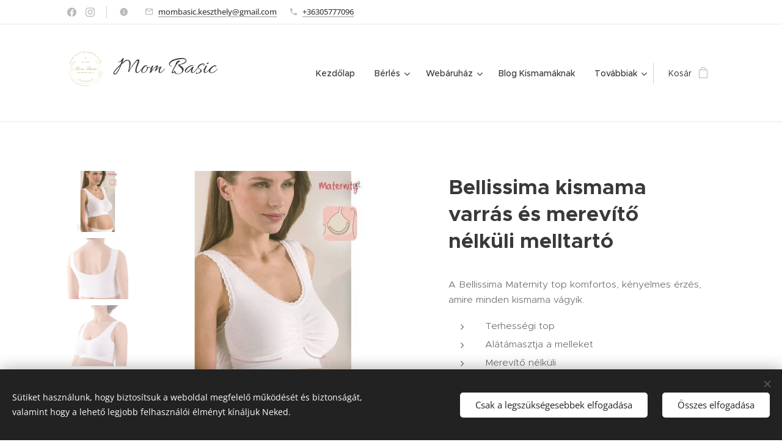

--- FILE ---
content_type: text/html; charset=UTF-8
request_url: https://www.mom-basic.hu/p/kismama-varras-es-merevito-nelkuli-melltarto/
body_size: 24388
content:
<!DOCTYPE html>
<html class="no-js" prefix="og: https://ogp.me/ns#" lang="hu">
<head><link rel="preconnect" href="https://duyn491kcolsw.cloudfront.net" crossorigin><link rel="preconnect" href="https://fonts.gstatic.com" crossorigin><meta charset="utf-8"><link rel="shortcut icon" href="https://duyn491kcolsw.cloudfront.net/files/3o/3o8/3o8b73.ico?ph=b5dc05cba5"><link rel="apple-touch-icon" href="https://duyn491kcolsw.cloudfront.net/files/3o/3o8/3o8b73.ico?ph=b5dc05cba5"><link rel="icon" href="https://duyn491kcolsw.cloudfront.net/files/3o/3o8/3o8b73.ico?ph=b5dc05cba5">
    <meta http-equiv="X-UA-Compatible" content="IE=edge">
    <title>Bellissima kismama varrás és merevítő nélküli melltartó :: Mom Basic</title>
    <meta name="viewport" content="width=device-width,initial-scale=1">
    <meta name="msapplication-tap-highlight" content="no">
    
    <link href="https://duyn491kcolsw.cloudfront.net/files/0r/0rk/0rklmm.css?ph=b5dc05cba5" media="print" rel="stylesheet">
    <link href="https://duyn491kcolsw.cloudfront.net/files/2e/2e5/2e5qgh.css?ph=b5dc05cba5" media="screen and (min-width:100000em)" rel="stylesheet" data-type="cq" disabled>
    <link rel="stylesheet" href="https://duyn491kcolsw.cloudfront.net/files/45/45b/45boco.css?ph=b5dc05cba5"><link rel="stylesheet" href="https://duyn491kcolsw.cloudfront.net/files/4e/4er/4ersdq.css?ph=b5dc05cba5" media="screen and (min-width:37.5em)"><link rel="stylesheet" href="https://duyn491kcolsw.cloudfront.net/files/2v/2vp/2vpyx8.css?ph=b5dc05cba5" data-wnd_color_scheme_file=""><link rel="stylesheet" href="https://duyn491kcolsw.cloudfront.net/files/34/34q/34qmjb.css?ph=b5dc05cba5" data-wnd_color_scheme_desktop_file="" media="screen and (min-width:37.5em)" disabled=""><link rel="stylesheet" href="https://duyn491kcolsw.cloudfront.net/files/2j/2jj/2jju2b.css?ph=b5dc05cba5" data-wnd_additive_color_file=""><link rel="stylesheet" href="https://duyn491kcolsw.cloudfront.net/files/3q/3qe/3qel8a.css?ph=b5dc05cba5" data-wnd_typography_file=""><link rel="stylesheet" href="https://duyn491kcolsw.cloudfront.net/files/1m/1m9/1m96rh.css?ph=b5dc05cba5" data-wnd_typography_desktop_file="" media="screen and (min-width:37.5em)" disabled=""><script>(()=>{let e=!1;const t=()=>{if(!e&&window.innerWidth>=600){for(let e=0,t=document.querySelectorAll('head > link[href*="css"][media="screen and (min-width:37.5em)"]');e<t.length;e++)t[e].removeAttribute("disabled");e=!0}};t(),window.addEventListener("resize",t),"container"in document.documentElement.style||fetch(document.querySelector('head > link[data-type="cq"]').getAttribute("href")).then((e=>{e.text().then((e=>{const t=document.createElement("style");document.head.appendChild(t),t.appendChild(document.createTextNode(e)),import("https://duyn491kcolsw.cloudfront.net/client/js.polyfill/container-query-polyfill.modern.js").then((()=>{let e=setInterval((function(){document.body&&(document.body.classList.add("cq-polyfill-loaded"),clearInterval(e))}),100)}))}))}))})()</script>
<link rel="preload stylesheet" href="https://duyn491kcolsw.cloudfront.net/files/2m/2m8/2m8msc.css?ph=b5dc05cba5" as="style"><meta name="description" content=""><meta name="keywords" content=""><meta name="generator" content="Webnode 2"><meta name="apple-mobile-web-app-capable" content="no"><meta name="apple-mobile-web-app-status-bar-style" content="black"><meta name="format-detection" content="telephone=no"><!-- Messenger Chatmodul Code -->
    <div id="fb-root"></div>

    <!-- Your Chatmodul code -->
    <div id="fb-customer-chat" class="fb-customerchat">
    </div>

    <script>
      var chatbox = document.getElementById('fb-customer-chat');
      chatbox.setAttribute("page_id", "102952755027039");
      chatbox.setAttribute("attribution", "biz_inbox");
    </script>

    <!-- Your SDK code -->
    <script>
      window.fbAsyncInit = function() {
        FB.init({
          xfbml            : true,
          version          : 'v13.0'
        });
      };

      (function(d, s, id) {
        var js, fjs = d.getElementsByTagName(s)[0];
        if (d.getElementById(id)) return;
        js = d.createElement(s); js.id = id;
        js.src = 'https://connect.facebook.net/hu_HU/sdk/xfbml.customerchat.js';
        fjs.parentNode.insertBefore(js, fjs);
      }(document, 'script', 'facebook-jssdk'));
    </script>

<meta property="og:url" content="https://mom-basic.hu/p/kismama-varras-es-merevito-nelkuli-melltarto/"><meta property="og:title" content="Bellissima kismama varrás és merevítő nélküli melltartó :: Mom Basic"><meta property="og:type" content="article"><meta property="og:site_name" content="Mom Basic"><meta property="og:image" content="https://b5dc05cba5.clvaw-cdnwnd.com/93595cc8ab65160100f39ea427d50040/200001874-1fd531fd56/700/m002_n.jpg?ph=b5dc05cba5"><meta name="robots" content="index,follow"><link rel="canonical" href="https://www.mom-basic.hu/p/kismama-varras-es-merevito-nelkuli-melltarto/"><script>window.checkAndChangeSvgColor=function(c){try{var a=document.getElementById(c);if(a){c=[["border","borderColor"],["outline","outlineColor"],["color","color"]];for(var h,b,d,f=[],e=0,m=c.length;e<m;e++)if(h=window.getComputedStyle(a)[c[e][1]].replace(/\s/g,"").match(/^rgb[a]?\(([0-9]{1,3}),([0-9]{1,3}),([0-9]{1,3})/i)){b="";for(var g=1;3>=g;g++)b+=("0"+parseInt(h[g],10).toString(16)).slice(-2);"0"===b.charAt(0)&&(d=parseInt(b.substr(0,2),16),d=Math.max(16,d),b=d.toString(16)+b.slice(-4));f.push(c[e][0]+"="+b)}if(f.length){var k=a.getAttribute("data-src"),l=k+(0>k.indexOf("?")?"?":"&")+f.join("&");a.src!=l&&(a.src=l,a.outerHTML=a.outerHTML)}}}catch(n){}};</script><script src="https://www.googletagmanager.com/gtag/js?id=UA-187716588-1" async></script><script>
						window.dataLayer = window.dataLayer || [];
						function gtag(){
						
						dataLayer.push(arguments);}
						gtag('js', new Date());
						</script><script>gtag('consent', 'default', {'ad_storage': 'denied', 'analytics_storage': 'denied', 'ad_user_data': 'denied', 'ad_personalization': 'denied' });</script><script>gtag('config', 'UA-187716588-1');</script></head>
<body class="l wt-product ac-h ac-i ac-n l-default l-d-none b-btn-fr b-btn-s-m b-btn-dso b-btn-bw-2 img-d-r img-t-u img-h-z line-solid b-e-frs lbox-l c-s-s  hb-on  wnd-fe   wnd-eshop"><noscript>
				<iframe
				 src="https://www.googletagmanager.com/ns.html?id=GTM-542MMSL"
				 height="0"
				 width="0"
				 style="display:none;visibility:hidden"
				 >
				 </iframe>
			</noscript>

<div class="wnd-page l-page cs-gray ac-f8bbd0 ac-light t-t-fs-l t-t-fw-m t-t-sp-n t-t-d-n t-s-fs-s t-s-fw-m t-s-sp-n t-s-d-n t-p-fs-s t-p-fw-l t-p-sp-n t-h-fs-s t-h-fw-s t-h-sp-n t-bq-fs-m t-bq-fw-m t-bq-sp-n t-bq-d-l t-btn-fw-l t-nav-fw-l t-pd-fw-s t-nav-tt-n">
    <div class="l-w t cf t-02">
        <div class="l-bg cf">
            <div class="s-bg-l">
                
                
            </div>
        </div>
        <header class="l-h cf">
            <div class="sw cf">
	<div class="sw-c cf"><section class="s s-hb cf sc-w   wnd-w-default wnd-hbs-on wnd-hbi-on wnd-hbi-news-on">
	<div class="s-w cf">
		<div class="s-o cf">
			<div class="s-bg cf">
                <div class="s-bg-l">
                    
                    
                </div>
			</div>
			<div class="s-c">
                <div class="s-hb-c cf">
                    <div class="hb-si">
                        <div class="si">
    <div class="si-c"><a href="https://www.facebook.com/Mombasiic/?ref=pages_you_manage" target="_blank" rel="noreferrer" title="Facebook"><svg xmlns="https://www.w3.org/2000/svg" viewBox="0 0 24 24" height="18px" width="18px"><path d="M24 12.073c0-6.627-5.373-12-12-12s-12 5.373-12 12c0 5.99 4.388 10.954 10.125 11.854v-8.385H7.078v-3.47h3.047V9.43c0-3.007 1.792-4.669 4.533-4.669 1.312 0 2.686.235 2.686.235v2.953H15.83c-1.491 0-1.956.925-1.956 1.874v2.25h3.328l-.532 3.47h-2.796v8.385C19.612 23.027 24 18.062 24 12.073z" fill="#bebebe"></path></svg></a><a href="https://www.instagram.com/mom_basic/" target="_blank" rel="noreferrer" title="Instagram"><svg viewBox="0 0 24 24" xmlns="https://www.w3.org/2000/svg" height="18px" width="18px"><path d="M12 0C8.74 0 8.333.015 7.053.072 5.775.132 4.905.333 4.14.63c-.789.306-1.459.717-2.126 1.384S.935 3.35.63 4.14C.333 4.905.131 5.775.072 7.053.012 8.333 0 8.74 0 12s.015 3.667.072 4.947c.06 1.277.261 2.148.558 2.913a5.885 5.885 0 001.384 2.126A5.868 5.868 0 004.14 23.37c.766.296 1.636.499 2.913.558C8.333 23.988 8.74 24 12 24s3.667-.015 4.947-.072c1.277-.06 2.148-.262 2.913-.558a5.898 5.898 0 002.126-1.384 5.86 5.86 0 001.384-2.126c.296-.765.499-1.636.558-2.913.06-1.28.072-1.687.072-4.947s-.015-3.667-.072-4.947c-.06-1.277-.262-2.149-.558-2.913a5.89 5.89 0 00-1.384-2.126A5.847 5.847 0 0019.86.63c-.765-.297-1.636-.499-2.913-.558C15.667.012 15.26 0 12 0zm0 2.16c3.203 0 3.585.016 4.85.071 1.17.055 1.805.249 2.227.415.562.217.96.477 1.382.896.419.42.679.819.896 1.381.164.422.36 1.057.413 2.227.057 1.266.07 1.646.07 4.85s-.015 3.585-.074 4.85c-.061 1.17-.256 1.805-.421 2.227a3.81 3.81 0 01-.899 1.382 3.744 3.744 0 01-1.38.896c-.42.164-1.065.36-2.235.413-1.274.057-1.649.07-4.859.07-3.211 0-3.586-.015-4.859-.074-1.171-.061-1.816-.256-2.236-.421a3.716 3.716 0 01-1.379-.899 3.644 3.644 0 01-.9-1.38c-.165-.42-.359-1.065-.42-2.235-.045-1.26-.061-1.649-.061-4.844 0-3.196.016-3.586.061-4.861.061-1.17.255-1.814.42-2.234.21-.57.479-.96.9-1.381.419-.419.81-.689 1.379-.898.42-.166 1.051-.361 2.221-.421 1.275-.045 1.65-.06 4.859-.06l.045.03zm0 3.678a6.162 6.162 0 100 12.324 6.162 6.162 0 100-12.324zM12 16c-2.21 0-4-1.79-4-4s1.79-4 4-4 4 1.79 4 4-1.79 4-4 4zm7.846-10.405a1.441 1.441 0 01-2.88 0 1.44 1.44 0 012.88 0z" fill="#bebebe"></path></svg></a></div>
</div>
                    </div>
                    <div class="hb-ci">
                        <div class="ci">
    <div class="ci-c" data-placeholder="Elérhetőségek"><div class="ci-news"><span><br></span></div><div class="ci-mail"><span><a href="mailto:mombasic.keszthely@gmail.com">mombasic.keszthely@gmail.com</a></span></div><div class="ci-phone"><span><a href="tel:+36305777096">+36305777096</a></span></div></div>
</div>
                    </div>
                    <div class="hb-ccy">
                        
                    </div>
                    <div class="hb-lang">
                        
                    </div>
                </div>
			</div>
		</div>
	</div>
</section><section data-space="true" class="s s-hn s-hn-slogan wnd-mt-classic wnd-na-c logo-classic sc-w   wnd-w-default wnd-nh-l hm-hidden wnd-nav-border menu-default-underline-grow">
	<div class="s-w">
		<div class="s-o">

			<div class="s-bg">
                <div class="s-bg-l">
                    
                    
                </div>
			</div>

			<div class="h-w h-f wnd-fixed">

				<div class="n-l">
					<div class="s-c menu-nav">
						<div class="logo-block">
							<div class="b b-l logo logo-default logo-nb allura wnd-logo-with-text wnd-iar-1-1 logo-25 b-ls-l" id="wnd_LogoBlock_909630" data-wnd_mvc_type="wnd.fe.LogoBlock">
	<div class="b-l-c logo-content">
		<a class="b-l-link logo-link" href="/home/">

			<div class="b-l-image logo-image">
				<div class="b-l-image-w logo-image-cell">
                    <picture><source type="image/webp" srcset="https://b5dc05cba5.clvaw-cdnwnd.com/93595cc8ab65160100f39ea427d50040/200003410-27cfd27d00/450/Gold%20White%20Handcrafted%20Label%20Logo%20Sticker%20%283%29.webp?ph=b5dc05cba5 450w, https://b5dc05cba5.clvaw-cdnwnd.com/93595cc8ab65160100f39ea427d50040/200003410-27cfd27d00/700/Gold%20White%20Handcrafted%20Label%20Logo%20Sticker%20%283%29.webp?ph=b5dc05cba5 700w, https://b5dc05cba5.clvaw-cdnwnd.com/93595cc8ab65160100f39ea427d50040/200003410-27cfd27d00/Gold%20White%20Handcrafted%20Label%20Logo%20Sticker%20%283%29.webp?ph=b5dc05cba5 1772w" sizes="(min-width: 600px) 450px, (min-width: 360px) calc(100vw * 0.8), 100vw" ><img src="https://b5dc05cba5.clvaw-cdnwnd.com/93595cc8ab65160100f39ea427d50040/200002168-20ed420ed7/Gold%20White%20Handcrafted%20Label%20Logo%20Sticker%20%283%29.png?ph=b5dc05cba5" alt="" width="1772" height="1772" class="wnd-logo-img" ></picture>
				</div>
			</div>

			

			<div class="b-l-br logo-br"></div>

			<div class="b-l-text logo-text-wrapper">
				<div class="b-l-text-w logo-text">
					<span class="b-l-text-c logo-text-cell"><font class="wnd-font-size-160">Mom Basic&nbsp;</font></span>
				</div>
			</div>

		</a>
	</div>
</div>
							<div class="l-s logo-slogan claim"><span class="sit b claim-default claim-nb allura slogan-21">
	<span class="sit-w"><span class="sit-c"></span></span>
</span></div>
						</div>

						<div id="menu-slider">
							<div id="menu-block">
								<nav id="menu"><div class="menu-font menu-wrapper">
	<a href="#" class="menu-close" rel="nofollow" title="Close Menu"></a>
	<ul role="menubar" aria-label="Menü" class="level-1">
		<li role="none" class="wnd-homepage">
			<a class="menu-item" role="menuitem" href="/home/"><span class="menu-item-text">Kezdőlap</span></a>
			
		</li><li role="none" class="wnd-with-submenu">
			<a class="menu-item" role="menuitem" href="/berles/"><span class="menu-item-text">Bérlés</span></a>
			<ul role="menubar" aria-label="Menü" class="level-2">
		<li role="none">
			<a class="menu-item" role="menuitem" href="/berles-kisokos/"><span class="menu-item-text">Bérlés kisokos</span></a>
			
		</li><li role="none">
			<a class="menu-item" role="menuitem" href="/berles-elojegyzes/"><span class="menu-item-text">Bérlés előjegyzés</span></a>
			
		</li><li role="none">
			<a class="menu-item" role="menuitem" href="/babamerleg-momert/"><span class="menu-item-text">Babamérleg- Momert</span></a>
			
		</li><li role="none">
			<a class="menu-item" role="menuitem" href="/babamerleg-chicco/"><span class="menu-item-text">Babamérleg - Chicco</span></a>
			
		</li><li role="none">
			<a class="menu-item" role="menuitem" href="/mellszivo/"><span class="menu-item-text">Lansinoh mellszívó</span></a>
			
		</li><li role="none">
			<a class="menu-item" role="menuitem" href="/cumisuveg-melegito/"><span class="menu-item-text">Autós és otthoni cumisüveg melegítő</span></a>
			
		</li><li role="none">
			<a class="menu-item" role="menuitem" href="/mediblink-inhalator/"><span class="menu-item-text">Mediblink inhalátor</span></a>
			
		</li><li role="none">
			<a class="menu-item" role="menuitem" href="/legzesfigyelo/"><span class="menu-item-text">Légzésfigyelő </span></a>
			
		</li><li role="none">
			<a class="menu-item" role="menuitem" href="/snuza-hero-pelenkara-csipteteheto-legzesfigyelo/"><span class="menu-item-text">SNUZA HERO pelenkára csíptetehető légzésfigyelő</span></a>
			
		</li><li role="none">
			<a class="menu-item" role="menuitem" href="/magzati-szivhang-hallgato/"><span class="menu-item-text">Magzati szívhang hallgató</span></a>
			
		</li><li role="none">
			<a class="menu-item" role="menuitem" href="/kameras-bebior/"><span class="menu-item-text">Kamerás bébiőr</span></a>
			
		</li><li role="none">
			<a class="menu-item" role="menuitem" href="/banna-ovterelo/"><span class="menu-item-text">Övterelő kismamáknak</span></a>
			
		</li><li role="none">
			<a class="menu-item" role="menuitem" href="/liliputi-lili-tai-hordozo/"><span class="menu-item-text">Liliputi Mei-tai hordozó</span></a>
			
		</li><li role="none">
			<a class="menu-item" role="menuitem" href="/kismama-ruha-fotozashoz/"><span class="menu-item-text">Kismama ruha fotózáshoz</span></a>
			
		</li><li role="none">
			<a class="menu-item" role="menuitem" href="/keresztelo-szettek/"><span class="menu-item-text">Keresztelő szettek</span></a>
			
		</li>
	</ul>
		</li><li role="none" class="wnd-with-submenu">
			<a class="menu-item" role="menuitem" href="/webaruhaz/"><span class="menu-item-text">Webáruház</span></a>
			<ul role="menubar" aria-label="Menü" class="level-2">
		<li role="none">
			<a class="menu-item" role="menuitem" href="/fall-collection/"><span class="menu-item-text">Akció</span></a>
			
		</li><li role="none" class="wnd-with-submenu">
			<a class="menu-item" role="menuitem" href="/kismama-ruhak/"><span class="menu-item-text">Kismama ruha</span></a>
			<ul role="menubar" aria-label="Menü" class="level-3">
		<li role="none">
			<a class="menu-item" role="menuitem" href="/meret-tablazat/"><span class="menu-item-text">Méret táblázat</span></a>
			
		</li><li role="none">
			<a class="menu-item" role="menuitem" href="/kismama-fehernemu/"><span class="menu-item-text">Kismama fehérnemű</span></a>
			
		</li><li role="none">
			<a class="menu-item" role="menuitem" href="/kismama-fehernemu2/"><span class="menu-item-text">Hastartó pántok</span></a>
			
		</li><li role="none">
			<a class="menu-item" role="menuitem" href="/kismama-haloing/"><span class="menu-item-text">Kismama hálóing</span></a>
			
		</li><li role="none">
			<a class="menu-item" role="menuitem" href="/kismama-pizsama/"><span class="menu-item-text">Kismama pizsama</span></a>
			
		</li><li role="none">
			<a class="menu-item" role="menuitem" href="/kismama-furdoruha/"><span class="menu-item-text">Kismama fürdőruha</span></a>
			
		</li><li role="none">
			<a class="menu-item" role="menuitem" href="/termekek/"><span class="menu-item-text">Kismama felső</span></a>
			
		</li><li role="none">
			<a class="menu-item" role="menuitem" href="/kismama-pulover/"><span class="menu-item-text">Kismama pulóver</span></a>
			
		</li><li role="none">
			<a class="menu-item" role="menuitem" href="/kismama-nadrag/"><span class="menu-item-text">Kismama nadrág</span></a>
			
		</li><li role="none">
			<a class="menu-item" role="menuitem" href="/kismama-szoknya/"><span class="menu-item-text">Kismama szoknya</span></a>
			
		</li><li role="none">
			<a class="menu-item" role="menuitem" href="/kismama-egybe-ruhak/"><span class="menu-item-text">Kismama egybe ruhák</span></a>
			
		</li><li role="none">
			<a class="menu-item" role="menuitem" href="/kismama-alkalmi-ruha/"><span class="menu-item-text">Kismama alkalmi ruha</span></a>
			
		</li><li role="none">
			<a class="menu-item" role="menuitem" href="/kismama-kabat/"><span class="menu-item-text">Kismama kabát</span></a>
			
		</li><li role="none">
			<a class="menu-item" role="menuitem" href="/menyasszonyi-ruha/"><span class="menu-item-text">Menyasszonyi ruha</span></a>
			
		</li>
	</ul>
		</li><li role="none">
			<a class="menu-item" role="menuitem" href="/korhazi-kelengye2/"><span class="menu-item-text">Kórházi kelengye</span></a>
			
		</li><li role="none">
			<a class="menu-item" role="menuitem" href="/apas-szules-szett/"><span class="menu-item-text">Apás szülés szett</span></a>
			
		</li><li role="none">
			<a class="menu-item" role="menuitem" href="/szules-utani-termekek/"><span class="menu-item-text">Szülés utáni termékek</span></a>
			
		</li><li role="none">
			<a class="menu-item" role="menuitem" href="/szoptatasi-kiegeszitok/"><span class="menu-item-text">Szoptatást kiegészítők</span></a>
			
		</li><li role="none">
			<a class="menu-item" role="menuitem" href="/higieniai-termekek/"><span class="menu-item-text">Higiéniai termékek</span></a>
			
		</li><li role="none">
			<a class="menu-item" role="menuitem" href="/elektromos-segedeszkoz/"><span class="menu-item-text">Babaápolási termékek</span></a>
			
		</li><li role="none">
			<a class="menu-item" role="menuitem" href="/baba-textilek/"><span class="menu-item-text">Baba textilek</span></a>
			
		</li><li role="none">
			<a class="menu-item" role="menuitem" href="/utazas/"><span class="menu-item-text">Utazás</span></a>
			
		</li><li role="none">
			<a class="menu-item" role="menuitem" href="/textil-segedeszkozok/"><span class="menu-item-text">Textil eszközök, termékek</span></a>
			
		</li>
	</ul>
		</li><li role="none">
			<a class="menu-item" role="menuitem" href="/blog-kismamaknak/"><span class="menu-item-text">Blog Kismamáknak</span></a>
			
		</li><li role="none" class="wnd-with-submenu">
			<a class="menu-item" role="menuitem" href="/kapcsolat/"><span class="menu-item-text">Kapcsolat</span></a>
			<ul role="menubar" aria-label="Menü" class="level-2">
		<li role="none">
			<a class="menu-item" role="menuitem" href="/rolunk/"><span class="menu-item-text">Rólunk</span></a>
			
		</li><li role="none">
			<a class="menu-item" role="menuitem" href="/felhasznalasi-feltetelek/"><span class="menu-item-text">Felhasználási feltételek</span></a>
			
		</li><li role="none">
			<a class="menu-item" role="menuitem" href="/adatvedelmi-szabalyzat/"><span class="menu-item-text">Adatvédelmi Szabályzat</span></a>
			
		</li>
	</ul>
		</li>
	</ul>
	<span class="more-text">Továbbiak</span>
</div></nav>
							</div>
						</div>

						<div class="cart-and-mobile">
							
							<div class="cart cf">
	<div class="cart-content">
		<a href="/cart/">
			<div class="cart-content-link">
				<div class="cart-text"><span>Kosár</span></div>
				<div class="cart-piece-count" data-count="0" data-wnd_cart_part="count">0</div>
				<div class="cart-piece-text" data-wnd_cart_part="text"></div>
				<div class="cart-price" data-wnd_cart_part="price">0 Ft</div>
			</div>
		</a>
	</div>
</div>

							<div id="menu-mobile">
								<a href="#" id="menu-submit"><span></span>Menü</a>
							</div>
						</div>
					</div>
				</div>

			</div>
		</div>
	</div>
</section></div>
</div>
        </header>
        <main class="l-m cf">
            <div class="sw cf">
	<div class="sw-c cf"><section class="s s-hm s-hm-hidden wnd-h-hidden cf sc-w   hn-slogan"></section><section data-space="true" class="s s-ed cf sc-w   wnd-w-default wnd-s-normal wnd-h-auto">
	<div class="s-w cf">
		<div class="s-o s-fs cf">
			<div class="s-bg cf">
                <div class="s-bg-l">
                    
                    
                </div>
			</div>
			<div class="s-c s-fs cf">
				<div class="b-e b-e-d b b-s cf" data-wnd_product_item="200002880" data-wnd_product_data="{&quot;id&quot;:200002880,&quot;name&quot;:&quot;Bellissima kismama varr\u00e1s \u00e9s merev\u00edt\u0151 n\u00e9lk\u00fcli melltart\u00f3&quot;,&quot;image&quot;:[&quot;https:\/\/b5dc05cba5.clvaw-cdnwnd.com\/93595cc8ab65160100f39ea427d50040\/200001874-1fd531fd56\/450\/m002_n.jpg?ph=b5dc05cba5&quot;,&quot;https:\/\/b5dc05cba5.clvaw-cdnwnd.com\/93595cc8ab65160100f39ea427d50040\/200001874-1fd531fd56\/m002_n.jpg?ph=b5dc05cba5&quot;],&quot;detail_url&quot;:&quot;\/p\/kismama-varras-es-merevito-nelkuli-melltarto\/&quot;,&quot;category&quot;:&quot;Kismama feh\u00e9rnem\u0171\/\u00dajdons\u00e1g!&quot;,&quot;list_position&quot;:0,&quot;price&quot;:4400,&quot;comparative_price&quot;:0,&quot;out_of_stock&quot;:false,&quot;availability&quot;:&quot;DO_NOT_SHOW&quot;,&quot;variants&quot;:[{&quot;id&quot;:200003850,&quot;identifier&quot;:&quot;kismama-varras-es-merevito-nelkuli-melltarto-m-l&quot;,&quot;option_ids&quot;:[&quot;200001405&quot;],&quot;price&quot;:4400,&quot;price_ex_vat_message&quot;:&quot;\u00c1fa n\u00e9lk\u00fcl 4\u00a0400\u00a0Ft&quot;,&quot;comparative_price&quot;:0,&quot;inventory_sku&quot;:&quot;&quot;,&quot;out_of_stock&quot;:true,&quot;availability&quot;:&quot;DO_NOT_SHOW&quot;,&quot;inventory_quantity&quot;:0,&quot;visibility&quot;:1,&quot;unit_price_localised&quot;:&quot;&quot;,&quot;dual_currency&quot;:null},{&quot;id&quot;:200003851,&quot;identifier&quot;:&quot;kismama-varras-es-merevito-nelkuli-melltarto-l-xl&quot;,&quot;option_ids&quot;:[&quot;200001404&quot;],&quot;price&quot;:4400,&quot;price_ex_vat_message&quot;:&quot;\u00c1fa n\u00e9lk\u00fcl 4\u00a0400\u00a0Ft&quot;,&quot;comparative_price&quot;:0,&quot;inventory_sku&quot;:&quot;&quot;,&quot;out_of_stock&quot;:false,&quot;availability&quot;:&quot;DO_NOT_SHOW&quot;,&quot;inventory_quantity&quot;:1,&quot;visibility&quot;:1,&quot;unit_price_localised&quot;:&quot;&quot;,&quot;dual_currency&quot;:null},{&quot;id&quot;:200003852,&quot;identifier&quot;:&quot;kismama-varras-es-merevito-nelkuli-melltarto-s-m&quot;,&quot;option_ids&quot;:[&quot;200001494&quot;],&quot;price&quot;:4400,&quot;price_ex_vat_message&quot;:&quot;\u00c1fa n\u00e9lk\u00fcl 4\u00a0400\u00a0Ft&quot;,&quot;comparative_price&quot;:0,&quot;inventory_sku&quot;:&quot;&quot;,&quot;out_of_stock&quot;:false,&quot;availability&quot;:&quot;DO_NOT_SHOW&quot;,&quot;inventory_quantity&quot;:1,&quot;visibility&quot;:1,&quot;unit_price_localised&quot;:&quot;&quot;,&quot;dual_currency&quot;:null}],&quot;variants_active&quot;:true}" data-wnd-price-info-template="&lt;span class=&quot;prd-price-info&quot;&gt;&lt;span class=&quot;prd-price-info-c&quot;&gt;{value}&lt;/span&gt;&lt;/span&gt;">
    <form class="cf" action="" method="post" data-wnd_sys_form="add-to-cart">

        <div class="b-e-d-head b-e-d-right">
            <h1 class="b-e-d-title cf"><span class="prd-title">
	<span class="prd-title-c">Bellissima kismama varrás és merevítő nélküli melltartó</span>
</span></h1>
        </div>

        <div class="b-e-d-ribbons cf">
            <span class="prd-label prd-out-of-stock">
	<span class="prd-label-c prd-out-of-stock-c"></span>
</span>
            <span class="prd-label">
	<span class="prd-label-c">Új!</span>
</span>
        </div>

        <div class="b-e-d-gal b-e-d-left">
            <div class="prd-gal cf" id="wnd_ProductGalleryBlock_969307307" data-slideshow="true">
	<div class="prd-gal-c cf">
		<ul class="prd-gal-list cf">
			<li class="prd-gal-photo wnd-orientation-square">
				<a class="prd-gal-link litebox" data-litebox-group="gallery" data-litebox-text="" href="https://b5dc05cba5.clvaw-cdnwnd.com/93595cc8ab65160100f39ea427d50040/200001874-1fd531fd56/m002_n.jpg?ph=b5dc05cba5" width="600" height="600">
					<div class="prd-gal-img cf">
						<div class="prd-gal-img-pos">
                            <picture><source type="image/webp" srcset="https://b5dc05cba5.clvaw-cdnwnd.com/93595cc8ab65160100f39ea427d50040/200004036-27a2427a27/450/m002_n.webp?ph=b5dc05cba5 450w, https://b5dc05cba5.clvaw-cdnwnd.com/93595cc8ab65160100f39ea427d50040/200004036-27a2427a27/700/m002_n.webp?ph=b5dc05cba5 600w, https://b5dc05cba5.clvaw-cdnwnd.com/93595cc8ab65160100f39ea427d50040/200004036-27a2427a27/m002_n.webp?ph=b5dc05cba5 600w" sizes="(min-width: 768px) 60vw, 100vw" ><img src="https://b5dc05cba5.clvaw-cdnwnd.com/93595cc8ab65160100f39ea427d50040/200001874-1fd531fd56/m002_n.jpg?ph=b5dc05cba5" alt="" width="600" height="600" loading="lazy" ></picture>
						</div>
					</div>
					<div class="prd-gal-title cf"><span></span></div>
				</a>
			</li><li class="prd-gal-photo wnd-orientation-square">
				<a class="prd-gal-link litebox" data-litebox-group="gallery" data-litebox-text="" href="https://b5dc05cba5.clvaw-cdnwnd.com/93595cc8ab65160100f39ea427d50040/200001875-422a5422a7/bellissima-maternity-m002-seamless-kismama-melltarto-hatul_1.jpg?ph=b5dc05cba5" width="600" height="600">
					<div class="prd-gal-img cf">
						<div class="prd-gal-img-pos">
                            <picture><source type="image/webp" srcset="https://b5dc05cba5.clvaw-cdnwnd.com/93595cc8ab65160100f39ea427d50040/200004037-bbb49bbb4c/450/bellissima-maternity-m002-seamless-kismama-melltarto-hatul_1.webp?ph=b5dc05cba5 450w, https://b5dc05cba5.clvaw-cdnwnd.com/93595cc8ab65160100f39ea427d50040/200004037-bbb49bbb4c/700/bellissima-maternity-m002-seamless-kismama-melltarto-hatul_1.webp?ph=b5dc05cba5 600w, https://b5dc05cba5.clvaw-cdnwnd.com/93595cc8ab65160100f39ea427d50040/200004037-bbb49bbb4c/bellissima-maternity-m002-seamless-kismama-melltarto-hatul_1.webp?ph=b5dc05cba5 600w" sizes="(min-width: 768px) 60vw, 100vw" ><img src="https://b5dc05cba5.clvaw-cdnwnd.com/93595cc8ab65160100f39ea427d50040/200001875-422a5422a7/bellissima-maternity-m002-seamless-kismama-melltarto-hatul_1.jpg?ph=b5dc05cba5" alt="" width="600" height="600" loading="lazy" ></picture>
						</div>
					</div>
					<div class="prd-gal-title cf"><span></span></div>
				</a>
			</li><li class="prd-gal-photo wnd-orientation-square">
				<a class="prd-gal-link litebox" data-litebox-group="gallery" data-litebox-text="" href="https://b5dc05cba5.clvaw-cdnwnd.com/93595cc8ab65160100f39ea427d50040/200001876-d97b9d97bb/bellissima-maternity-m002-seamless-kismama-melltarto_1.jpg?ph=b5dc05cba5" width="600" height="600">
					<div class="prd-gal-img cf">
						<div class="prd-gal-img-pos">
                            <picture><source type="image/webp" srcset="https://b5dc05cba5.clvaw-cdnwnd.com/93595cc8ab65160100f39ea427d50040/200004038-8afe78afe9/450/bellissima-maternity-m002-seamless-kismama-melltarto_1.webp?ph=b5dc05cba5 450w, https://b5dc05cba5.clvaw-cdnwnd.com/93595cc8ab65160100f39ea427d50040/200004038-8afe78afe9/700/bellissima-maternity-m002-seamless-kismama-melltarto_1.webp?ph=b5dc05cba5 600w, https://b5dc05cba5.clvaw-cdnwnd.com/93595cc8ab65160100f39ea427d50040/200004038-8afe78afe9/bellissima-maternity-m002-seamless-kismama-melltarto_1.webp?ph=b5dc05cba5 600w" sizes="(min-width: 768px) 60vw, 100vw" ><img src="https://b5dc05cba5.clvaw-cdnwnd.com/93595cc8ab65160100f39ea427d50040/200001876-d97b9d97bb/bellissima-maternity-m002-seamless-kismama-melltarto_1.jpg?ph=b5dc05cba5" alt="" width="600" height="600" loading="lazy" ></picture>
						</div>
					</div>
					<div class="prd-gal-title cf"><span></span></div>
				</a>
			</li>
		</ul>
	</div>

	<div class="prd-gal-nav dots cf">
		<div class="prd-gal-nav-arrow-prev prd-gal-nav-arrow">
			<div class="prd-gal-nav-arrow-submit"></div>
		</div>

		<div class="prd-gal-nav-c dots-content cf"></div>

		<div class="prd-gal-nav-arrow-next prd-gal-nav-arrow">
			<div class="prd-gal-nav-arrow-submit"></div>
		</div>
	</div>

	
</div>
        </div>

        <div class="b-e-d-c b-e-d-right">
            <div class="b-text text prd-text">
	<div class="prd-text-c"><p>A Bellissima Maternity top komfortos, kényelmes érzés, amire minden kismama vágyik.&nbsp;</p><ul><li>Terhességi top</li><li>Alátámasztja a melleket</li><li>Merevítő nélküli</li><li>Széles vállpántokkal</li><li>Szélei finoman csipkézettek</li><li>Legmodernebb technológiával készült</li><li>Eredeti olasz termék</li><li>Kényelmes viselet nappali és éjszakai használat során</li><li>Összetétele: poliamid (90%), elasztán (10%)</li></ul></div>
</div>
            
            <div class="b-e-d-price cf">
                <span class="prd-price">
	<span class="prd-price-pref-text wnd-product-prefix-text"></span><span class="prd-price-pref"></span><span class="prd-price-c wnd-product-price">4&nbsp;400</span><span class="prd-price-suf">&nbsp;Ft</span><span class="prd-price-suf-text wnd-product-suffix-text"></span>
</span>
                <span class="prd-price prd-price-com wnd-product-comparative-price-area wnd-empty" style="display:none">
	<span class="prd-price-pref"></span><span class="prd-price-c wnd-product-comparative-price-content">0</span><span class="prd-price-suf">&nbsp;Ft</span>
</span>
            </div>
            <div class="b-e-d-price b-e-d-price-info" data-wnd-identifier="wnd-price-info-container">
                
                
                
                
                
            </div>
            <div class="b-e-d-stock b-e-d-stock-info" data-wnd-identifier="wnd-stock-info-container">
                <span class="prd-stock-info" data-wnd-identifier="wnd-stock-info">
    <span class="wt-bold"></span>
</span>
            </div>

            <div class="b-e-d-submit cf">
                <div class="prd-crt b-btn b-btn-3 b-btn-atc b-btn-i-left b-btn-i-atc wnd-fixed cf">
                    <button class="b-btn-l b-btn-fixed" type="submit" name="send" value="wnd_ProductDetailFormBlock_27460102" disabled data-wnd_add_to_cart_button>
                        <span class="b-btn-t">Kosárba</span>
                        <span class="b-btn-a-l">
							<span class="loader"></span>
						</span>
                        <span class="b-btn-a-a">
							<span class="checked"></span>
							Hozzáadva a kosárhoz
						</span>
                        <span class="b-btn-ofs">Nincs raktáron</span>
                    </button>
                </div>
            </div>
        </div>

        <input type="hidden" name="id" value="200002880">

    </form>
</div>
				<div class="ez cf wnd-no-cols">
	<div class="ez-c"></div>
</div>
			</div>
		</div>
	</div>
</section></div>
</div>
        </main>
        <footer class="l-f cf">
            <div class="sw cf">
	<div class="sw-c cf"><section data-wn-border-element="s-f-border" class="s s-f s-f-basic s-f-simple sc-w   wnd-w-default wnd-s-higher">
	<div class="s-w">
		<div class="s-o">
			<div class="s-bg">
                <div class="s-bg-l">
                    
                    
                </div>
			</div>
			<div class="s-c s-f-l-w s-f-border">
				<div class="s-f-l b-s b-s-t0 b-s-b0">
					<div class="s-f-l-c s-f-l-c-first">
						<div class="s-f-cr"><span class="it b link">
	<span class="it-c">© 2025 Mom-Basic<strong>&nbsp;- Kismamaruha és szaküzlet</strong>.&nbsp;Minden jog fenntartva..</span>
</span></div>
						<div class="s-f-sf">
                            <span class="sf b">
<span class="sf-content sf-c link"></span>
</span>
                            <span class="sf-cbr link">
    <a href="#" rel="nofollow">Sütik</a>
</span>
                            
                            
                            
                        </div>
					</div>
					<div class="s-f-l-c s-f-l-c-last">
						<div class="s-f-lang lang-select cf">
	
</div>
					</div>
                    <div class="s-f-l-c s-f-l-c-currency">
                        <div class="s-f-ccy ccy-select cf">
	
</div>
                    </div>
				</div>
			</div>
		</div>
	</div>
</section></div>
</div>
        </footer>
    </div>
    
</div>
<section class="cb cb-dark" id="cookiebar" style="display:none;" id="cookiebar" style="display:none;">
	<div class="cb-bar cb-scrollable">
		<div class="cb-bar-c">
			<div class="cb-bar-text">Sütiket használunk, hogy biztosítsuk a weboldal megfelelő működését és biztonságát, valamint hogy a lehető legjobb felhasználói élményt kínáljuk Neked.</div>
			<div class="cb-bar-buttons">
				<button class="cb-button cb-close-basic" data-action="accept-necessary">
					<span class="cb-button-content">Csak a legszükségesebbek elfogadása</span>
				</button>
				<button class="cb-button cb-close-basic" data-action="accept-all">
					<span class="cb-button-content">Összes elfogadása</span>
				</button>
				
			</div>
		</div>
        <div class="cb-close cb-close-basic" data-action="accept-necessary"></div>
	</div>

	<div class="cb-popup cb-light close">
		<div class="cb-popup-c">
			<div class="cb-popup-head">
				<h3 class="cb-popup-title">Haladó beállítások</h3>
				<p class="cb-popup-text">Itt testreszabhatod a süti beállításokat. Engedélyezd vagy tiltsd le a következő kategóriákat, és mentsd el a módosításokat.</p>
			</div>
			<div class="cb-popup-options cb-scrollable">
				<div class="cb-option">
					<input class="cb-option-input" type="checkbox" id="necessary" name="necessary" readonly="readonly" disabled="disabled" checked="checked">
                    <div class="cb-option-checkbox"></div>
                    <label class="cb-option-label" for="necessary">Szükséges sütik</label>
					<div class="cb-option-text"></div>
				</div>
			</div>
			<div class="cb-popup-footer">
				<button class="cb-button cb-save-popup" data-action="advanced-save">
					<span class="cb-button-content">Mentés</span>
				</button>
			</div>
			<div class="cb-close cb-close-popup" data-action="close"></div>
		</div>
	</div>
</section>

<!-- Messenger Chatmodul Code -->
    <div id="fb-root"></div>

    <!-- Your Chatmodul code -->
    <div id="fb-customer-chat" class="fb-customerchat">
    </div>

    <script>
      var chatbox = document.getElementById('fb-customer-chat');
      chatbox.setAttribute("page_id", "102952755027039");
      chatbox.setAttribute("attribution", "biz_inbox");
    </script>

    <!-- Your SDK code -->
    <script>
      window.fbAsyncInit = function() {
        FB.init({
          xfbml            : true,
          version          : 'v13.0'
        });
      };

      (function(d, s, id) {
        var js, fjs = d.getElementsByTagName(s)[0];
        if (d.getElementById(id)) return;
        js = d.createElement(s); js.id = id;
        js.src = 'https://connect.facebook.net/hu_HU/sdk/xfbml.customerchat.js';
        fjs.parentNode.insertBefore(js, fjs);
      }(document, 'script', 'facebook-jssdk'));
    </script><script src="https://duyn491kcolsw.cloudfront.net/files/3n/3no/3nov38.js?ph=b5dc05cba5" crossorigin="anonymous" type="module"></script><script>document.querySelector(".wnd-fe")&&[...document.querySelectorAll(".c")].forEach((e=>{const t=e.querySelector(".b-text:only-child");t&&""===t.querySelector(".b-text-c").innerText&&e.classList.add("column-empty")}))</script>


<script src="https://duyn491kcolsw.cloudfront.net/client.fe/js.compiled/lang.hu.2092.js?ph=b5dc05cba5" crossorigin="anonymous"></script><script src="https://duyn491kcolsw.cloudfront.net/client.fe/js.compiled/compiled.multi.2-2198.js?ph=b5dc05cba5" crossorigin="anonymous"></script><script>var wnd = wnd || {};wnd.$data = {"image_content_items":{"wnd_ThumbnailBlock_352886":{"id":"wnd_ThumbnailBlock_352886","type":"wnd.pc.ThumbnailBlock"},"wnd_HeaderSection_header_main_717403050":{"id":"wnd_HeaderSection_header_main_717403050","type":"wnd.pc.HeaderSection"},"wnd_ImageBlock_334397930":{"id":"wnd_ImageBlock_334397930","type":"wnd.pc.ImageBlock"},"wnd_Section_eshop_product_detail_907833290":{"id":"wnd_Section_eshop_product_detail_907833290","type":"wnd.pc.Section"},"wnd_ProductGalleryBlock_969307307":{"id":"wnd_ProductGalleryBlock_969307307","type":"wnd.pc.ProductGalleryBlock"},"wnd_ProductPhotoImageBlock_94591":{"id":"wnd_ProductPhotoImageBlock_94591","type":"wnd.pc.ProductPhotoImageBlock"},"wnd_ProductPhotoImageBlock_64003":{"id":"wnd_ProductPhotoImageBlock_64003","type":"wnd.pc.ProductPhotoImageBlock"},"wnd_ProductPhotoImageBlock_95543":{"id":"wnd_ProductPhotoImageBlock_95543","type":"wnd.pc.ProductPhotoImageBlock"},"wnd_LogoBlock_909630":{"id":"wnd_LogoBlock_909630","type":"wnd.pc.LogoBlock"},"wnd_FooterSection_footer_844834":{"id":"wnd_FooterSection_footer_844834","type":"wnd.pc.FooterSection"}},"svg_content_items":{"wnd_ImageBlock_334397930":{"id":"wnd_ImageBlock_334397930","type":"wnd.pc.ImageBlock"},"wnd_LogoBlock_909630":{"id":"wnd_LogoBlock_909630","type":"wnd.pc.LogoBlock"}},"content_items":[],"eshopSettings":{"ESHOP_SETTINGS_DISPLAY_PRICE_WITHOUT_VAT":false,"ESHOP_SETTINGS_DISPLAY_ADDITIONAL_VAT":false,"ESHOP_SETTINGS_DISPLAY_SHIPPING_COST":false},"project_info":{"isMultilanguage":false,"isMulticurrency":false,"eshop_tax_enabled":"0","country_code":"hu","contact_state":null,"eshop_tax_type":"VAT","eshop_discounts":false,"graphQLURL":"https:\/\/mom-basic.hu\/servers\/graphql\/","iubendaSettings":{"cookieBarCode":"","cookiePolicyCode":"","privacyPolicyCode":"","termsAndConditionsCode":""}}};</script><script>wnd.$system = {"fileSystemType":"aws_s3","localFilesPath":"https:\/\/www.mom-basic.hu\/_files\/","awsS3FilesPath":"https:\/\/b5dc05cba5.clvaw-cdnwnd.com\/93595cc8ab65160100f39ea427d50040\/","staticFiles":"https:\/\/duyn491kcolsw.cloudfront.net\/files","isCms":false,"staticCDNServers":["https:\/\/duyn491kcolsw.cloudfront.net\/"],"fileUploadAllowExtension":["jpg","jpeg","jfif","png","gif","bmp","ico","svg","webp","tiff","pdf","doc","docx","ppt","pptx","pps","ppsx","odt","xls","xlsx","txt","rtf","mp3","wma","wav","ogg","amr","flac","m4a","3gp","avi","wmv","mov","mpg","mkv","mp4","mpeg","m4v","swf","gpx","stl","csv","xml","txt","dxf","dwg","iges","igs","step","stp"],"maxUserFormFileLimit":4194304,"frontendLanguage":"hu","backendLanguage":"hu","frontendLanguageId":1,"page":{"id":50000003,"identifier":"p","template":{"id":200000584,"styles":{"typography":"t-02_new","scheme":"cs-gray","additiveColor":"ac-f8bbd0 ac-light","acHeadings":true,"acSubheadings":false,"acIcons":true,"acOthers":false,"acMenu":true,"imageStyle":"img-d-r","imageHover":"img-h-z","imageTitle":"img-t-u","buttonStyle":"b-btn-fr","buttonSize":"b-btn-s-m","buttonDecoration":"b-btn-dso","buttonBorders":"b-btn-bw-2","lineStyle":"line-solid","eshopGridItemStyle":"b-e-frs","formStyle":"light","menuType":"","menuStyle":"menu-default-underline-grow","lightboxStyle":"lbox-l","columnSpaces":"c-s-s","sectionWidth":"wnd-w-default","sectionSpace":"wnd-s-normal","layoutType":"l-default","layoutDecoration":"l-d-none","background":{"default":null},"backgroundSettings":{"default":""},"buttonWeight":"t-btn-fw-l","productWeight":"t-pd-fw-s","menuWeight":"t-nav-fw-l","headerBarStyle":"hb-on","searchStyle":"wnd-s-i","headerType":"one_claim","typoTitleSizes":"t-t-fs-l","typoTitleWeights":"t-t-fw-m","typoTitleSpacings":"t-t-sp-n","typoTitleDecorations":"t-t-d-n","typoHeadingSizes":"t-h-fs-s","typoHeadingWeights":"t-h-fw-s","typoHeadingSpacings":"t-h-sp-n","typoSubtitleSizes":"t-s-fs-s","typoSubtitleWeights":"t-s-fw-m","typoSubtitleSpacings":"t-s-sp-n","typoSubtitleDecorations":"t-s-d-n","typoParagraphSizes":"t-p-fs-s","typoParagraphWeights":"t-p-fw-l","typoParagraphSpacings":"t-p-sp-n","typoBlockquoteSizes":"t-bq-fs-m","typoBlockquoteWeights":"t-bq-fw-m","typoBlockquoteSpacings":"t-bq-sp-n","typoBlockquoteDecorations":"t-bq-d-l","menuTextTransform":"t-nav-tt-n"}},"layout":"product_detail","name":"Bellissima kismama varr\u00e1s \u00e9s merev\u00edt\u0151 n\u00e9lk\u00fcli melltart\u00f3","html_title":null,"language":"hu","langId":1,"isHomepage":false,"meta_description":null,"meta_keywords":null,"header_code":null,"footer_code":null,"styles":null,"countFormsEntries":[]},"listingsPrefix":"\/l\/","productPrefix":"\/p\/","cartPrefix":"\/cart\/","checkoutPrefix":"\/checkout\/","searchPrefix":"\/search\/","isCheckout":false,"isEshop":true,"hasBlog":true,"isProductDetail":true,"isListingDetail":false,"listing_page":[],"hasEshopAnalytics":false,"gTagId":"UA-187716588-1","gAdsId":null,"format":{"be":{"DATE_TIME":{"mask":"%Y.%m.%d %H:%M","regexp":"^(([0-9]{1,4}\\.(0?[1-9]|1[0-2])\\.(0?[1-9]|[1,2][0-9]|3[0,1]))(( [0-1][0-9]| 2[0-3]):[0-5][0-9])?|(([0-9]{4}(0[1-9]|1[0-2])(0[1-9]|[1,2][0-9]|3[0,1])(0[0-9]|1[0-9]|2[0-3])[0-5][0-9][0-5][0-9])))?$"},"DATE":{"mask":"%Y.%m.%d","regexp":"^([0-9]{1,4}\\.(0?[1-9]|1[0-2])\\.(0?[1-9]|[1,2][0-9]|3[0,1]))$"},"CURRENCY":{"mask":{"point":",","thousands":".","decimals":0,"mask":"%s","zerofill":true}}},"fe":{"DATE_TIME":{"mask":"%Y.%m.%d %H:%M","regexp":"^(([0-9]{1,4}\\.(0?[1-9]|1[0-2])\\.(0?[1-9]|[1,2][0-9]|3[0,1]))(( [0-1][0-9]| 2[0-3]):[0-5][0-9])?|(([0-9]{4}(0[1-9]|1[0-2])(0[1-9]|[1,2][0-9]|3[0,1])(0[0-9]|1[0-9]|2[0-3])[0-5][0-9][0-5][0-9])))?$"},"DATE":{"mask":"%Y.%m.%d","regexp":"^([0-9]{1,4}\\.(0?[1-9]|1[0-2])\\.(0?[1-9]|[1,2][0-9]|3[0,1]))$"},"CURRENCY":{"mask":{"point":",","thousands":".","decimals":0,"mask":"%s","zerofill":true}}}},"e_product":{"id":200015267,"workingId":200002880,"name":"Bellissima kismama varr\u00e1s \u00e9s merev\u00edt\u0151 n\u00e9lk\u00fcli melltart\u00f3","identifier":"kismama-varras-es-merevito-nelkuli-melltarto","meta_description":null,"meta_keywords":null,"html_title":null,"styles":null,"content_items":{"wnd_PerexBlock_640503":{"type":"wnd.pc.PerexBlock","id":"wnd_PerexBlock_640503","context":"page","text":""},"wnd_ThumbnailBlock_352886":{"type":"wnd.pc.ThumbnailBlock","id":"wnd_ThumbnailBlock_352886","context":"page","style":{"background":{"default":{"default":"wnd-background-image"},"overlays":[]},"backgroundSettings":{"default":{"default":{"id":200001874,"src":"200001874-1fd531fd56\/m002_n.jpg","dataType":"filesystem_files","width":600,"height":600,"mediaType":"myImages","mime":"image\/jpeg","alternatives":{"image\/webp":{"id":200004036,"src":"200004036-27a2427a27\/m002_n.webp","dataType":"filesystem_files","width":"600","height":"600","mime":"image\/webp"}}}}}},"refs":{"filesystem_files":[{"filesystem_files.id":200001874}]}},"wnd_SectionWrapper_827451":{"type":"wnd.pc.SectionWrapper","id":"wnd_SectionWrapper_827451","context":"page","content":["wnd_HeaderSection_header_main_717403050","wnd_Section_eshop_product_detail_907833290"]},"wnd_HeaderSection_header_main_717403050":{"type":"wnd.pc.HeaderSection","contentIdentifier":"header_main","id":"wnd_HeaderSection_header_main_717403050","context":"page","content":{"default":[],"editzone":["wnd_EditZone_110247274"],"no_claim":[],"one_claim":["wnd_StyledInlineTextBlock_163046995"],"one_claim_button":["wnd_StyledInlineTextBlock_163046995","wnd_ButtonBlock_891741028"],"one_claim_box":["wnd_StyledInlineTextBlock_163046995"],"one_claim_button_box":["wnd_StyledInlineTextBlock_163046995","wnd_ButtonBlock_891741028"],"button":["wnd_ButtonBlock_891741028"],"button_box":["wnd_ButtonBlock_891741028"],"two_claims":["wnd_StyledInlineTextBlock_163046995","wnd_StyledInlineTextBlock_47604994"],"two_claims_button":["wnd_StyledInlineTextBlock_163046995","wnd_StyledInlineTextBlock_47604994","wnd_ButtonBlock_891741028"],"two_claims_box":["wnd_StyledInlineTextBlock_163046995","wnd_StyledInlineTextBlock_47604994"],"two_claims_button_box":["wnd_StyledInlineTextBlock_163046995","wnd_StyledInlineTextBlock_47604994","wnd_ButtonBlock_891741028"],"three_claims":["wnd_StyledInlineTextBlock_163046995","wnd_StyledInlineTextBlock_47604994","wnd_StyledInlineTextBlock_992354211"],"three_claims_button":["wnd_StyledInlineTextBlock_163046995","wnd_StyledInlineTextBlock_47604994","wnd_StyledInlineTextBlock_992354211","wnd_ButtonBlock_891741028"],"three_claims_box":["wnd_StyledInlineTextBlock_163046995","wnd_StyledInlineTextBlock_47604994","wnd_StyledInlineTextBlock_992354211"],"three_claims_button_box":["wnd_StyledInlineTextBlock_163046995","wnd_StyledInlineTextBlock_47604994","wnd_StyledInlineTextBlock_992354211","wnd_ButtonBlock_891741028"]},"contentMap":{"wnd.pc.EditZone":{"header-content":"wnd_EditZone_110247274"},"wnd.pc.StyledInlineTextBlock":{"big-claim":"wnd_StyledInlineTextBlock_163046995","small-claim":"wnd_StyledInlineTextBlock_47604994","quote-claim":"wnd_StyledInlineTextBlock_992354211"},"wnd.pc.ButtonBlock":{"header-main-button":"wnd_ButtonBlock_891741028"}},"style":{"sectionColor":{"default":"sc-w"},"sectionWidth":{"default":"wnd-w-default"},"sectionSpace":{"default":"wnd-s-high"},"sectionHeight":{"default":"wnd-h-full"},"sectionPosition":{"default":null}},"variant":{"default":"default"}},"wnd_EditZone_110247274":{"type":"wnd.pc.EditZone","id":"wnd_EditZone_110247274","context":"page","content":["wnd_ContentZoneColWrapper_619908093"]},"wnd_ContentZoneColWrapper_619908093":{"type":"wnd.pc.ContentZoneColWrapper","id":"wnd_ContentZoneColWrapper_619908093","context":"page","content":["wnd_ContentZoneCol_958598138","wnd_ContentZoneCol_389986762"],"widthPercentage":0.081},"wnd_ContentZoneCol_958598138":{"type":"wnd.pc.ContentZoneCol","id":"wnd_ContentZoneCol_958598138","context":"page","content":["wnd_ImageBlock_334397930"],"style":{"width":48.461}},"wnd_ImageBlock_334397930":{"type":"wnd.pc.ImageBlock","id":"wnd_ImageBlock_334397930","context":"page","variant":"default","description":"","link":"","style":{"paddingBottom":69.11,"margin":{"left":0,"right":0},"float":"","clear":"none","width":50},"shape":"img-s-n","image":{"id":"2z4jf3","dataType":"static_server","style":{"left":0,"top":0,"width":100,"height":100,"position":"absolute"},"ratio":{"horizontal":2,"vertical":2},"size":{"width":900,"height":622},"src":"\/2z\/2z4\/2z4jf3.jpg","filesystemType":"=filesystemType"}},"wnd_ContentZoneCol_389986762":{"type":"wnd.pc.ContentZoneCol","id":"wnd_ContentZoneCol_389986762","context":"page","content":["wnd_TextBlock_108795877","wnd_ButtonBlock_748929871"],"style":{"width":51.539}},"wnd_TextBlock_108795877":{"type":"wnd.pc.TextBlock","id":"wnd_TextBlock_108795877","context":"page","code":"\u003Ch1 class=\u0022wnd-align-center\u0022\u003E\u003Cstrong\u003EKiemelt c\u00edm\u003C\/strong\u003E\u003C\/h1\u003E \u003Ch3 class=\u0022wnd-align-center\u0022\u003EItt add meg az alc\u00edmet\u003C\/h3\u003E \u003Cp\u003EItt kezd\u0151dhet a sz\u00f6veged. Kattints ide, \u00e9s kezdheted is az \u00edr\u00e1st.\u0026nbsp;Labore et dolore magnam aliquam quaerat voluptatem ut enim ad minima veniam quis nostrum exercitationem ullam corporis suscipit laboriosam nisi ut aliquid ex ea commodi consequatur quis autem vel eum iure reprehenderit qui in ea.\u003C\/p\u003E "},"wnd_ButtonBlock_748929871":{"type":"wnd.pc.ButtonBlock","id":"wnd_ButtonBlock_748929871","context":"page","code":"L\u00e9pj vel\u00fcnk kapcsolatba","link":"\/","open_in_new_window":0,"style":{"class":"","cssClasses":{"color":"b-btn-3","align":"wnd-align-left"}}},"wnd_StyledInlineTextBlock_163046995":{"type":"wnd.pc.StyledInlineTextBlock","id":"wnd_StyledInlineTextBlock_163046995","context":"page","code":"\u003Cstrong\u003EKiemelt c\u00edm\u003C\/strong\u003E","style":{"class":"","cssClasses":{"color":"claim-default claim-nb","fontSize":"","fontFamily":"fira-sans","size":"claim-72"}}},"wnd_StyledInlineTextBlock_47604994":{"type":"wnd.pc.StyledInlineTextBlock","id":"wnd_StyledInlineTextBlock_47604994","context":"page","code":"Itt add meg az alc\u00edmet","style":{"class":"","cssClasses":{"color":"claim-beside claim-nb","fontSize":"","fontFamily":"pt-serif","size":"claim-26"}}},"wnd_StyledInlineTextBlock_992354211":{"type":"wnd.pc.StyledInlineTextBlock","id":"wnd_StyledInlineTextBlock_992354211","context":"page","code":"\u003Cem\u003E\u0022Itt add meg szlogenedet\u0022\u003C\/em\u003E","style":{"class":"","cssClasses":{"color":"claim-default claim-nb","fontSize":"","fontFamily":"cormorant","size":"claim-46"}}},"wnd_ButtonBlock_891741028":{"type":"wnd.pc.ButtonBlock","id":"wnd_ButtonBlock_891741028","context":"page","code":"Kattints ide","link":"","open_in_new_window":0,"style":{"class":"","cssClasses":{"color":"b-btn-3"}}},"wnd_Section_eshop_product_detail_907833290":{"type":"wnd.pc.Section","contentIdentifier":"eshop_product_detail","id":"wnd_Section_eshop_product_detail_907833290","context":"page","content":{"default":["wnd_EditZone_22749224","wnd_ProductDetailFormBlock_27460102"],"default_box":["wnd_EditZone_22749224","wnd_ProductDetailFormBlock_27460102"]},"contentMap":{"wnd.pc.EditZone":{"master-01":"wnd_EditZone_22749224"},"wnd.pc.ProductDetailFormBlock":{"product-01":"wnd_ProductDetailFormBlock_27460102"}},"style":{"sectionColor":{"default":"sc-w"},"sectionWidth":{"default":"wnd-w-default"},"sectionSpace":{"default":"wnd-s-normal"},"sectionHeight":{"default":"wnd-h-auto"},"sectionPosition":{"default":"wnd-p-cc"}},"variant":{"default":"default"}},"wnd_EditZone_22749224":{"type":"wnd.pc.EditZone","id":"wnd_EditZone_22749224","context":"page","content":[]},"wnd_ProductDetailFormBlock_27460102":{"type":"wnd.pc.ProductDetailFormBlock","id":"wnd_ProductDetailFormBlock_27460102","context":"page","contentMap":{"wnd.pc.ProductSubmitBlock":{"submit":"wnd_ProductSubmitBlock_216368067"},"wnd.pc.ProductTitleBlock":{"name":"wnd_ProductTitleBlock_938820081"},"wnd.pc.ProductDescriptionBlock":{"description":"wnd_ProductDescriptionBlock_656832462"},"wnd.pc.ProductPriceBlock":{"price":"wnd_ProductPriceBlock_992272653"},"wnd.pc.ProductComparativePriceBlock":{"comparative-price":"wnd_ProductComparativePriceBlock_697830150"},"wnd.pc.ProductRibbonBlock":{"ribbon":"wnd_ProductRibbonBlock_219926485"},"wnd.pc.ProductOutOfStockBlock":{"out-of-stock":"wnd_ProductOutOfStockBlock_297891773"},"wnd.pc.ProductGalleryBlock":{"productgallery":"wnd_ProductGalleryBlock_969307307"},"wnd.pc.ProductVariantsBlock":{"variants":"wnd_ProductVariantsBlock_87617868"}},"action":{"type":"message","message":"","target":""},"email":"","content":{"default":["wnd_ProductSubmitBlock_216368067","wnd_ProductTitleBlock_938820081","wnd_ProductDescriptionBlock_656832462","wnd_ProductPriceBlock_992272653","wnd_ProductComparativePriceBlock_697830150","wnd_ProductRibbonBlock_219926485","wnd_ProductOutOfStockBlock_297891773","wnd_ProductGalleryBlock_969307307","wnd_ProductVariantsBlock_87617868"],"rounded":["wnd_ProductSubmitBlock_216368067","wnd_ProductTitleBlock_938820081","wnd_ProductDescriptionBlock_656832462","wnd_ProductPriceBlock_992272653","wnd_ProductComparativePriceBlock_697830150","wnd_ProductRibbonBlock_219926485","wnd_ProductOutOfStockBlock_297891773","wnd_ProductGalleryBlock_969307307","wnd_ProductVariantsBlock_87617868"],"space":["wnd_ProductSubmitBlock_216368067","wnd_ProductTitleBlock_938820081","wnd_ProductDescriptionBlock_656832462","wnd_ProductPriceBlock_992272653","wnd_ProductComparativePriceBlock_697830150","wnd_ProductRibbonBlock_219926485","wnd_ProductOutOfStockBlock_297891773","wnd_ProductGalleryBlock_969307307","wnd_ProductVariantsBlock_87617868"],"light":["wnd_ProductSubmitBlock_216368067","wnd_ProductTitleBlock_938820081","wnd_ProductDescriptionBlock_656832462","wnd_ProductPriceBlock_992272653","wnd_ProductComparativePriceBlock_697830150","wnd_ProductRibbonBlock_219926485","wnd_ProductOutOfStockBlock_297891773","wnd_ProductGalleryBlock_969307307","wnd_ProductVariantsBlock_87617868"]}},"wnd_ProductSubmitBlock_216368067":{"type":"wnd.pc.ProductSubmitBlock","id":"wnd_ProductSubmitBlock_216368067","context":"page","style":{"class":""},"code":"Kos\u00e1rba"},"wnd_ProductTitleBlock_938820081":{"type":"wnd.pc.ProductTitleBlock","id":"wnd_ProductTitleBlock_938820081","context":"page","refDataType":"e_product","refDataKey":"e_product.name"},"wnd_ProductDescriptionBlock_656832462":{"type":"wnd.pc.ProductDescriptionBlock","id":"wnd_ProductDescriptionBlock_656832462","context":"page","refDataType":"e_product","refDataKey":"e_product.description"},"wnd_ProductPriceBlock_992272653":{"type":"wnd.pc.ProductPriceBlock","id":"wnd_ProductPriceBlock_992272653","context":"page","refDataType":"e_product","refDataKey":"e_product.price"},"wnd_ProductComparativePriceBlock_697830150":{"type":"wnd.pc.ProductComparativePriceBlock","id":"wnd_ProductComparativePriceBlock_697830150","context":"page","refDataType":"e_product","refDataKey":"e_product.sale_price"},"wnd_ProductRibbonBlock_219926485":{"type":"wnd.pc.ProductRibbonBlock","id":"wnd_ProductRibbonBlock_219926485","context":"page","refDataType":"e_product","refDataKey":"e_product.ribbon"},"wnd_ProductOutOfStockBlock_297891773":{"type":"wnd.pc.ProductOutOfStockBlock","id":"wnd_ProductOutOfStockBlock_297891773","context":"page","refDataType":"e_product","refDataKey":"e_product.out_of_stock"},"wnd_ProductGalleryBlock_969307307":{"type":"wnd.pc.ProductGalleryBlock","id":"wnd_ProductGalleryBlock_969307307","context":"page","content":["wnd_ProductPhotoImageBlock_94591","wnd_ProductPhotoImageBlock_64003","wnd_ProductPhotoImageBlock_95543"],"variant":"default","limit":20},"wnd_ProductVariantsBlock_87617868":{"type":"wnd.pc.ProductVariantsBlock","id":"wnd_ProductVariantsBlock_87617868","context":"page","content":[]},"wnd_ProductPhotoImageBlock_94591":{"id":"wnd_ProductPhotoImageBlock_94591","context":"page","description":"","image":{"id":200001874,"src":"200001874-1fd531fd56\/m002_n.jpg","dataType":"filesystem_files","width":600,"height":600,"mime":"","alternatives":{"image\/webp":{"id":200004036,"src":"200004036-27a2427a27\/m002_n.webp","dataType":"filesystem_files","width":"600","height":"600","mime":"image\/webp"}}},"type":"wnd.pc.ProductPhotoImageBlock","refs":{"filesystem_files":[{"filesystem_files.id":200001874}]}},"wnd_ProductPhotoImageBlock_64003":{"id":"wnd_ProductPhotoImageBlock_64003","context":"page","description":"","image":{"id":200001875,"src":"200001875-422a5422a7\/bellissima-maternity-m002-seamless-kismama-melltarto-hatul_1.jpg","dataType":"filesystem_files","width":600,"height":600,"mime":"image\/jpeg","alternatives":{"image\/webp":{"id":200004037,"src":"200004037-bbb49bbb4c\/bellissima-maternity-m002-seamless-kismama-melltarto-hatul_1.webp","dataType":"filesystem_files","width":"600","height":"600","mime":"image\/webp"}}},"type":"wnd.pc.ProductPhotoImageBlock","refs":{"filesystem_files":[{"filesystem_files.id":200001875}]}},"wnd_ProductPhotoImageBlock_95543":{"id":"wnd_ProductPhotoImageBlock_95543","context":"page","description":"","image":{"id":200001876,"src":"200001876-d97b9d97bb\/bellissima-maternity-m002-seamless-kismama-melltarto_1.jpg","dataType":"filesystem_files","width":600,"height":600,"mime":"image\/jpeg","alternatives":{"image\/webp":{"id":200004038,"src":"200004038-8afe78afe9\/bellissima-maternity-m002-seamless-kismama-melltarto_1.webp","dataType":"filesystem_files","width":"600","height":"600","mime":"image\/webp"}}},"type":"wnd.pc.ProductPhotoImageBlock","refs":{"filesystem_files":[{"filesystem_files.id":200001876}]}}},"localised_content_items":null},"listing_item":null,"feReleasedFeatures":{"dualCurrency":false,"HeurekaSatisfactionSurvey":false,"productAvailability":true},"labels":{"dualCurrency.fixedRate":"","invoicesGenerator.W2EshopInvoice.alreadyPayed":"Ne fizess! - M\u00e1r fizetve","invoicesGenerator.W2EshopInvoice.amount":"Mennyis\u00e9g:","invoicesGenerator.W2EshopInvoice.contactInfo":"El\u00e9rhet\u0151s\u00e9g:","invoicesGenerator.W2EshopInvoice.couponCode":"Kupon k\u00f3d:","invoicesGenerator.W2EshopInvoice.customer":"Vev\u0151:","invoicesGenerator.W2EshopInvoice.dateOfIssue":"Ki\u00e1ll\u00edt\u00e1s d\u00e1tuma:","invoicesGenerator.W2EshopInvoice.dateOfTaxableSupply":"A teljes\u00edt\u00e9s id\u0151pontja:","invoicesGenerator.W2EshopInvoice.dic":"Ad\u00f3sz\u00e1m:","invoicesGenerator.W2EshopInvoice.discount":"Kedvezm\u00e9ny","invoicesGenerator.W2EshopInvoice.dueDate":"Fizet\u00e9si hat\u00e1rid\u0151:","invoicesGenerator.W2EshopInvoice.email":"E-mail:","invoicesGenerator.W2EshopInvoice.filenamePrefix":"Sz\u00e1mla-","invoicesGenerator.W2EshopInvoice.fiscalCode":"Fiscal code:","invoicesGenerator.W2EshopInvoice.freeShipping":"Ingyenes sz\u00e1ll\u00edt\u00e1s","invoicesGenerator.W2EshopInvoice.ic":"C\u00e9gjegyz\u00e9ksz\u00e1m:","invoicesGenerator.W2EshopInvoice.invoiceNo":"Sz\u00e1mlasz\u00e1m","invoicesGenerator.W2EshopInvoice.invoiceNoTaxed":"Sz\u00e1mla - Ad\u00f3sz\u00e1mla sz\u00e1ma","invoicesGenerator.W2EshopInvoice.notVatPayers":"Ad\u00f3mentesen regisztr\u00e1lva","invoicesGenerator.W2EshopInvoice.orderNo":"Rendel\u00e9si sz\u00e1m:","invoicesGenerator.W2EshopInvoice.paymentPrice":"Fizet\u00e9si m\u00f3d \u00e1ra:","invoicesGenerator.W2EshopInvoice.pec":"PEC:","invoicesGenerator.W2EshopInvoice.phone":"Telefon:","invoicesGenerator.W2EshopInvoice.priceExTax":"Nett\u00f3 \u00e1r (\u00c1fa n\u00e9lk\u00fcl):","invoicesGenerator.W2EshopInvoice.priceIncludingTax":"Brutt\u00f3 \u00e1r (\u00c1f\u00e1-val):","invoicesGenerator.W2EshopInvoice.product":"Term\u00e9k:","invoicesGenerator.W2EshopInvoice.productNr":"Term\u00e9k sz\u00e1m:","invoicesGenerator.W2EshopInvoice.recipientCode":"C\u00edmzett k\u00f3dja:","invoicesGenerator.W2EshopInvoice.shippingAddress":"Sz\u00e1ll\u00edt\u00e1si c\u00edm:","invoicesGenerator.W2EshopInvoice.shippingPrice":"Sz\u00e1ll\u00edt\u00e1si k\u00f6lts\u00e9g:","invoicesGenerator.W2EshopInvoice.subtotal":"Term\u00e9kek \u00f6sszesen:","invoicesGenerator.W2EshopInvoice.sum":"Teljes \u00f6sszeg:","invoicesGenerator.W2EshopInvoice.supplier":"Szolg\u00e1ltat\u00f3:","invoicesGenerator.W2EshopInvoice.tax":"\u00c1fa:","invoicesGenerator.W2EshopInvoice.total":"\u00d6sszesen:","invoicesGenerator.W2EshopInvoice.web":"Web:","wnd.errorBandwidthStorage.description":"Eln\u00e9z\u00e9st k\u00e9r\u00fcnk az esetleges kellemetlens\u00e9gek\u00e9rt. Ha te vagy a weboldal tulajdonosa, k\u00e9rj\u00fck, jelentkezz be a fi\u00f3kodba, hogy megtudd, hogyan \u00e1ll\u00edthatod vissza a weboldalt.","wnd.errorBandwidthStorage.heading":"A honlap jelenleg nem el\u00e9rhet\u0151 (vagy karbantart\u00e1s alatt \u00e1ll)","wnd.es.CheckoutShippingService.correiosDeliveryWithSpecialConditions":"CEP de destino est\u00e1 sujeito a condi\u00e7\u00f5es especiais de entrega pela ECT e ser\u00e1 realizada com o acr\u00e9scimo de at\u00e9 7 (sete) dias \u00fateis ao prazo regular.","wnd.es.CheckoutShippingService.correiosWithoutHomeDelivery":"CEP de destino est\u00e1 temporariamente sem entrega domiciliar. A entrega ser\u00e1 efetuada na ag\u00eancia indicada no Aviso de Chegada que ser\u00e1 entregue no endere\u00e7o do destinat\u00e1rio","wnd.es.ProductEdit.unit.cm":"cm","wnd.es.ProductEdit.unit.floz":"folyad\u00e9k uncia","wnd.es.ProductEdit.unit.ft":"l\u00e1b","wnd.es.ProductEdit.unit.ft2":"ft\u00b2","wnd.es.ProductEdit.unit.g":"g","wnd.es.ProductEdit.unit.gal":"gallon","wnd.es.ProductEdit.unit.in":"h\u00fcvelyk","wnd.es.ProductEdit.unit.inventoryQuantity":"db","wnd.es.ProductEdit.unit.inventorySize":"cm","wnd.es.ProductEdit.unit.inventorySize.cm":"cm","wnd.es.ProductEdit.unit.inventorySize.inch":"h\u00fcvelyk","wnd.es.ProductEdit.unit.inventoryWeight":"kg","wnd.es.ProductEdit.unit.inventoryWeight.kg":"kg","wnd.es.ProductEdit.unit.inventoryWeight.lb":"font","wnd.es.ProductEdit.unit.l":"l","wnd.es.ProductEdit.unit.m":"m","wnd.es.ProductEdit.unit.m2":"m\u00b2","wnd.es.ProductEdit.unit.m3":"m\u00b3","wnd.es.ProductEdit.unit.mg":"mg","wnd.es.ProductEdit.unit.ml":"ml","wnd.es.ProductEdit.unit.mm":"mm","wnd.es.ProductEdit.unit.oz":"uncia","wnd.es.ProductEdit.unit.pcs":"db","wnd.es.ProductEdit.unit.pt":"pt","wnd.es.ProductEdit.unit.qt":"negyed","wnd.es.ProductEdit.unit.yd":"yard","wnd.es.ProductList.inventory.outOfStock":"Nincs rakt\u00e1ron","wnd.fe.CheckoutFi.creditCard":"K\u00e1rty\u00e1s fizet\u00e9s","wnd.fe.CheckoutSelectMethodKlarnaPlaygroundItem":"{name} playground test","wnd.fe.CheckoutSelectMethodZasilkovnaItem.change":"M\u00e1sik \u00e1tv\u00e9teli pont","wnd.fe.CheckoutSelectMethodZasilkovnaItem.choose":"V\u00e1laszd ki az \u00e1tv\u00e9teli pontot","wnd.fe.CheckoutSelectMethodZasilkovnaItem.error":"K\u00e9rj\u00fck, v\u00e1lassz ki egy \u00e1tv\u00e9teli pontot","wnd.fe.CheckoutZipField.brInvalid":"K\u00e9rj\u00fck, adj meg \u00e9rv\u00e9nyes ir\u00e1ny\u00edt\u00f3sz\u00e1mot XXXXX-XXX form\u00e1tumban","wnd.fe.CookieBar.message":"Ez a weboldal cookie-kat (s\u00fctiket) haszn\u00e1l az\u00e9rt, hogy a weboldal haszn\u00e1lata sor\u00e1n a lehet\u0151 legjobb \u00e9lm\u00e9nyt tudjuk biztos\u00edtani. A weboldalon t\u00f6rt\u00e9n\u0151 tov\u00e1bbi b\u00f6ng\u00e9sz\u00e9ssel hozz\u00e1j\u00e1rul a cookie-k haszn\u00e1lat\u00e1hoz.","wnd.fe.FeFooter.createWebsite":"K\u00e9sz\u00edtsd el weboldaladat ingyen!","wnd.fe.FormManager.error.file.invalidExtOrCorrupted":"Ezt a f\u00e1jlt nem lehet feldolgozni. Vagy a f\u00e1jl s\u00e9r\u00fclt, vagy a kiterjeszt\u00e9se nem egyezik a f\u00e1jl form\u00e1tum\u00e1val.","wnd.fe.FormManager.error.file.notAllowedExtension":"A f\u00e1jlkiterjeszt\u00e9s \u0022{EXTENSION}\u0022 nem megengedett.","wnd.fe.FormManager.error.file.required":"K\u00e9rem, v\u00e1laszd ki a felt\u00f6ltend\u0151 f\u00e1jlt.","wnd.fe.FormManager.error.file.sizeExceeded":"A felt\u00f6ltend\u0151 f\u00e1jl maxim\u00e1lis m\u00e9rete {SIZE} MB.","wnd.fe.FormManager.error.userChangePassword":"A jelszavak nem egyeznek","wnd.fe.FormManager.error.userLogin.inactiveAccount":"A regisztr\u00e1ci\u00f3 m\u00e9g nem ker\u00fclt j\u00f3v\u00e1hagy\u00e1sra,  m\u00e9g nem tud bejelentkezni.","wnd.fe.FormManager.error.userLogin.invalidLogin":"Hib\u00e1s felhaszn\u00e1l\u00f3n\u00e9v (email c\u00edm) vagy jelsz\u00f3!","wnd.fe.FreeBarBlock.buttonText":"Kezdd el","wnd.fe.FreeBarBlock.longText":"Ez a weboldal a Webnode seg\u00edts\u00e9g\u00e9vel k\u00e9sz\u00fclt. \u003Cstrong\u003EK\u00e9sz\u00edtsd el a saj\u00e1todat\u003C\/strong\u003E ingyenesen m\u00e9g ma!","wnd.fe.ListingData.shortMonthName.Apr":"\u00c1pr","wnd.fe.ListingData.shortMonthName.Aug":"Aug","wnd.fe.ListingData.shortMonthName.Dec":"Dec","wnd.fe.ListingData.shortMonthName.Feb":"Febr","wnd.fe.ListingData.shortMonthName.Jan":"Jan","wnd.fe.ListingData.shortMonthName.Jul":"J\u00fal","wnd.fe.ListingData.shortMonthName.Jun":"J\u00fan","wnd.fe.ListingData.shortMonthName.Mar":"M\u00e1rc","wnd.fe.ListingData.shortMonthName.May":"M\u00e1j","wnd.fe.ListingData.shortMonthName.Nov":"Nov","wnd.fe.ListingData.shortMonthName.Oct":"Okt","wnd.fe.ListingData.shortMonthName.Sep":"Szept","wnd.fe.ShoppingCartManager.count.between2And4":"{COUNT} term\u00e9kek","wnd.fe.ShoppingCartManager.count.moreThan5":"{COUNT} term\u00e9kek","wnd.fe.ShoppingCartManager.count.one":"{COUNT} term\u00e9k","wnd.fe.ShoppingCartTable.label.itemsInStock":"Only {COUNT} pcs available in stock","wnd.fe.ShoppingCartTable.label.itemsInStock.between2And4":"Csak {COUNT} db van rakt\u00e1ron","wnd.fe.ShoppingCartTable.label.itemsInStock.moreThan5":"Csak {COUNT} db van rakt\u00e1ron","wnd.fe.ShoppingCartTable.label.itemsInStock.one":"Csak {COUNT} db van rakt\u00e1ron","wnd.fe.ShoppingCartTable.label.outOfStock":"Nincs rakt\u00e1ron","wnd.fe.UserBar.logOut":"Kijelentkez\u00e9s","wnd.pc.BlogDetailPageZone.next":"\u00dajabb bejegyz\u00e9s","wnd.pc.BlogDetailPageZone.previous":"Kor\u00e1bbi bejegyz\u00e9s","wnd.pc.ContactInfoBlock.placeholder.infoMail":"Pl: info@domainem.hu","wnd.pc.ContactInfoBlock.placeholder.infoPhone":"Pl: +36 30 123 4567","wnd.pc.ContactInfoBlock.placeholder.infoText":"Pl: Nyitva tart\u00e1s minden nap 9-18 \u00f3r\u00e1ig","wnd.pc.CookieBar.button.advancedClose":"Bez\u00e1r\u00e1s","wnd.pc.CookieBar.button.advancedOpen":"Halad\u00f3 be\u00e1ll\u00edt\u00e1sok megnyit\u00e1sa","wnd.pc.CookieBar.button.advancedSave":"Ment\u00e9s","wnd.pc.CookieBar.link.disclosure":"Disclosure","wnd.pc.CookieBar.title.advanced":"Halad\u00f3 be\u00e1ll\u00edt\u00e1sok","wnd.pc.CookieBar.title.option.functional":"Funkcion\u00e1lis s\u00fctik","wnd.pc.CookieBar.title.option.marketing":"Marketing\/harmadik f\u00e9lt\u0151l sz\u00e1rmaz\u00f3 s\u00fctik","wnd.pc.CookieBar.title.option.necessary":"Sz\u00fcks\u00e9ges s\u00fctik","wnd.pc.CookieBar.title.option.performance":"Teljes\u00edtm\u00e9ny s\u00fctik","wnd.pc.CookieBarReopenBlock.text":"S\u00fctik","wnd.pc.FileBlock.download":"LET\u00d6LT\u00c9S","wnd.pc.FormBlock.action.defaultMessage.text":"Az \u0171rlap elk\u00fcld\u00e9se sikeres volt.","wnd.pc.FormBlock.action.defaultMessage.title":"K\u00f6sz\u00f6nj\u00fck!","wnd.pc.FormBlock.action.invisibleCaptchaInfoText":"Ezt a webhelyet reCAPTCHA v\u00e9di, \u00e9s a Google \u003Clink1\u003EAdatv\u00e9delmi ir\u00e1nyelvek\u003C\/link1\u003E \u00e9s \u003Clink2\u003EFelhaszn\u00e1l\u00e1si felt\u00e9telek\u003C\/link2\u003E vonatkoznak r\u00e1.","wnd.pc.FormBlock.action.submitBlockedDisabledBecauseSiteSecurity":"Ezt az \u0171rlapot nem lehet bek\u00fcldeni (a weboldal tulajdonosa letiltotta az \u00d6n orsz\u00e1g\u00e1t).","wnd.pc.FormBlock.mail.value.no":"Nem","wnd.pc.FormBlock.mail.value.yes":"Igen","wnd.pc.FreeBarBlock.text":"Powered by","wnd.pc.ListingDetailPageZone.next":"K\u00f6vetkez\u0151","wnd.pc.ListingDetailPageZone.previous":"El\u0151z\u0151","wnd.pc.ListingItemCopy.namePrefix":"M\u00e1solat","wnd.pc.MenuBlock.closeSubmenu":"Almen\u00fc bez\u00e1r\u00e1sa","wnd.pc.MenuBlock.openSubmenu":"Almen\u00fc megnyit\u00e1sa","wnd.pc.Option.defaultText":"Tov\u00e1bbi lehet\u0151s\u00e9g","wnd.pc.PageCopy.namePrefix":"M\u00e1solat","wnd.pc.PhotoGalleryBlock.placeholder.text":"Ez a k\u00e9pgal\u00e9ria nem tartalmaz k\u00e9peket.","wnd.pc.PhotoGalleryBlock.placeholder.title":"K\u00e9pgal\u00e9ria","wnd.pc.ProductAddToCartBlock.addToCart":"Kos\u00e1rba","wnd.pc.ProductAvailability.in14Days":"14 napon bel\u00fcl el\u00e9rhet\u0151","wnd.pc.ProductAvailability.in3Days":"3 napon bel\u00fcl el\u00e9rhet\u0151","wnd.pc.ProductAvailability.in7Days":"7 napon bel\u00fcl el\u00e9rhet\u0151","wnd.pc.ProductAvailability.inMonth":"1 h\u00f3napon bel\u00fcl el\u00e9rhet\u0151","wnd.pc.ProductAvailability.inMoreThanMonth":"El\u00e9rhet\u0151 t\u00f6bb, mint 1 h\u00f3nap m\u00falva","wnd.pc.ProductAvailability.inStock":"K\u00e9szleten","wnd.pc.ProductGalleryBlock.placeholder.text":"A term\u00e9k gal\u00e9ri\u00e1j\u00e1ban nincsenek k\u00e9pek.","wnd.pc.ProductGalleryBlock.placeholder.title":"Term\u00e9k gal\u00e9ria","wnd.pc.ProductItem.button.viewDetail":"Term\u00e9k oldal","wnd.pc.ProductOptionGroupBlock.notSelected":"Nincs kiv\u00e1lasztva vari\u00e1ci\u00f3","wnd.pc.ProductOutOfStockBlock.label":"Nincs rakt\u00e1ron","wnd.pc.ProductPriceBlock.prefixText":"","wnd.pc.ProductPriceBlock.suffixText":"-t\u00f3l","wnd.pc.ProductPriceExcludingVATBlock.USContent":"Nett\u00f3 \u00e1r (\u00c1fa n\u00e9lk\u00fcl)","wnd.pc.ProductPriceExcludingVATBlock.content":"Brutt\u00f3 \u00e1r (\u00c1f\u00e1-val)","wnd.pc.ProductShippingInformationBlock.content":"sz\u00e1ll\u00edt\u00e1si d\u00edj n\u00e9lk\u00fcl","wnd.pc.ProductVATInformationBlock.content":"\u00c1fa n\u00e9lk\u00fcl {PRICE}","wnd.pc.ProductsZone.label.collections":"Kateg\u00f3ri\u00e1k","wnd.pc.ProductsZone.placeholder.noProductsInCategory":"Ez a kateg\u00f3ria \u00fcres. Hozz l\u00e9tre term\u00e9keket, vagy v\u00e1lassz m\u00e1sik kateg\u00f3ri\u00e1t.","wnd.pc.ProductsZone.placeholder.text":"M\u00e9g nincsenek term\u00e9kek. Kattints a \u0022Term\u00e9k hozz\u00e1ad\u00e1sa\u0022 lehet\u0151s\u00e9gre.","wnd.pc.ProductsZone.placeholder.title":"Term\u00e9kek","wnd.pc.ProductsZoneModel.label.allCollections":"Minden term\u00e9k","wnd.pc.SearchBlock.allListingItems":"Minden blogbejegyz\u00e9s","wnd.pc.SearchBlock.allPages":"Minden oldal","wnd.pc.SearchBlock.allProducts":"Minden term\u00e9k","wnd.pc.SearchBlock.allResults":"Az \u00f6sszes tal\u00e1lat megjelen\u00edt\u00e9se","wnd.pc.SearchBlock.iconText":"Keres\u00e9s","wnd.pc.SearchBlock.inputPlaceholder":"Keres\u00e9s...","wnd.pc.SearchBlock.matchInListingItemIdentifier":"Tedd k\u00f6zz\u00e9 a(z) \u0022{IDENTIFIER}\u0022 kifejez\u00e9ssel az URL-ben","wnd.pc.SearchBlock.matchInPageIdentifier":"Page with the term \u0022{IDENTIFIER}\u0022 in URL","wnd.pc.SearchBlock.noResults":"Nincs eredm\u00e9ny","wnd.pc.SearchBlock.requestError":"Hiba: Tov\u00e1bbi eredm\u00e9nyek bet\u00f6lt\u00e9se nem lehets\u00e9ges. K\u00e9rj\u00fck, friss\u00edtsd az oldalt, vagy \u003Clink1\u003Ekattints ide az \u00fajb\u00f3li pr\u00f3b\u00e1lkoz\u00e1shoz\u003C\/link1\u003E.","wnd.pc.SearchResultsZone.emptyResult":"Nincs a keres\u00e9si felt\u00e9telnek megfelel\u0151 eredm\u00e9ny. K\u00e9rj\u00fck, haszn\u00e1lj m\u00e1s kifejez\u00e9st.","wnd.pc.SearchResultsZone.foundProducts":"Term\u00e9k tal\u00e1latok:","wnd.pc.SearchResultsZone.listingItemsTitle":"Blogbejegyz\u00e9sek","wnd.pc.SearchResultsZone.pagesTitle":"Oldalak","wnd.pc.SearchResultsZone.productsTitle":"Term\u00e9kek","wnd.pc.SearchResultsZone.title":"A keres\u00e9s eredm\u00e9nye:","wnd.pc.SectionMsg.name.eshopCategories":"Kateg\u00f3ri\u00e1k","wnd.pc.ShoppingCartTable.label.checkout":"Kifizet\u00e9s","wnd.pc.ShoppingCartTable.label.checkoutDisabled":"A kifizet\u00e9s jelenleg nem \u00e9rhet\u0151 el (nincs sz\u00e1ll\u00edt\u00e1si vagy fizet\u00e9si m\u00f3d)","wnd.pc.ShoppingCartTable.label.checkoutDisabledBecauseSiteSecurity":"Ez a megrendel\u00e9s nem adhat\u00f3 le (az \u00e1ruh\u00e1z tulajdonosa letiltotta az \u00d6n orsz\u00e1g\u00e1t).","wnd.pc.ShoppingCartTable.label.continue":"Folytatom a v\u00e1s\u00e1rl\u00e1st","wnd.pc.ShoppingCartTable.label.delete":"T\u00f6rl\u00e9s","wnd.pc.ShoppingCartTable.label.item":"Term\u00e9k","wnd.pc.ShoppingCartTable.label.price":"\u00c1r","wnd.pc.ShoppingCartTable.label.quantity":"Darabsz\u00e1m","wnd.pc.ShoppingCartTable.label.sum":"\u00d6sszesen","wnd.pc.ShoppingCartTable.label.totalPrice":"\u00d6sszesen","wnd.pc.ShoppingCartTable.placeholder.text":"Ezt megv\u00e1ltoztathatod! V\u00e1lassz term\u00e9keink k\u00f6z\u00fcl.","wnd.pc.ShoppingCartTable.placeholder.title":"A kos\u00e1r jelenleg \u00fcres.","wnd.pc.ShoppingCartTotalPriceExcludingVATBlock.label":"\u00c1fa n\u00e9lk\u00fcl","wnd.pc.ShoppingCartTotalPriceInformationBlock.label":"Sz\u00e1ll\u00edt\u00e1si k\u00f6lts\u00e9g n\u00e9lk\u00fcl","wnd.pc.ShoppingCartTotalPriceWithVATBlock.label":"\u00c1f\u00e1val","wnd.pc.ShoppingCartTotalVATBlock.label":"{RATE}% \u00c1fa","wnd.pc.SystemFooterBlock.poweredByWebnode":"Az oldalt a {START_LINK}Webnode{END_LINK} m\u0171k\u00f6dteti","wnd.pc.UserBar.logoutText":"Kijelentkez\u00e9s","wnd.pc.UserChangePasswordFormBlock.invalidRecoveryUrl":"A jelsz\u00f3cser\u00e9hez a link id\u0151t\u00fall\u00e9p\u00e9s miatt lej\u00e1rt. \u00daj link k\u00e9r\u00e9s\u00e9hez kattintson az {START_LINK}Elfelejtett jelsz\u00f3{END_LINK} linkre.","wnd.pc.UserRecoveryFormBlock.action.defaultMessage.text":"A link, amellyel meg tudod v\u00e1ltoztatni jelszavad, elk\u00fcld\u00e9sre ker\u00fclt a postal\u00e1d\u00e1dba. Amennyiben nem \u00e9rkezett meg a lev\u00e9l, ellen\u0151rizd k\u00e9rlek a SPAM mapp\u00e1t.","wnd.pc.UserRecoveryFormBlock.action.defaultMessage.title":"Az e-mail az utas\u00edt\u00e1sokkal elk\u00fcld\u00e9sre ker\u00fclt.","wnd.pc.UserRegistrationFormBlock.action.defaultMessage.text":"A regisztr\u00e1ci\u00f3 j\u00f3v\u00e1hagy\u00e1sra v\u00e1r. Amikor j\u00f3v\u00e1hagy\u00e1sra ker\u00fcl, e-mailben t\u00e1j\u00e9koztatni fogunk.","wnd.pc.UserRegistrationFormBlock.action.defaultMessage.title":"K\u00f6sz\u00f6nj\u00fck, hogy regisztr\u00e1lt\u00e1l a honlapunkon.","wnd.pc.UserRegistrationFormBlock.action.successfulRegistrationMessage.text":"Regisztr\u00e1ci\u00f3d sikeres volt, \u00e9s most m\u00e1r bejelentkezhetsz a weboldal priv\u00e1t oldalaira.","wnd.pm.AddNewPagePattern.onlineStore":"Web\u00e1ruh\u00e1z","wnd.ps.CookieBarSettingsForm.default.advancedMainText":"Itt testreszabhatod a s\u00fcti be\u00e1ll\u00edt\u00e1sokat. Enged\u00e9lyezd vagy tiltsd le a k\u00f6vetkez\u0151 kateg\u00f3ri\u00e1kat, \u00e9s mentsd el a m\u00f3dos\u00edt\u00e1sokat.","wnd.ps.CookieBarSettingsForm.default.captionAcceptAll":"\u00d6sszes elfogad\u00e1sa","wnd.ps.CookieBarSettingsForm.default.captionAcceptNecessary":"Csak a legsz\u00fcks\u00e9gesebbek elfogad\u00e1sa","wnd.ps.CookieBarSettingsForm.default.mainText":"S\u00fctiket haszn\u00e1lunk, hogy biztos\u00edtsuk a weboldal megfelel\u0151 m\u0171k\u00f6d\u00e9s\u00e9t \u00e9s biztons\u00e1g\u00e1t, valamint hogy a lehet\u0151 legjobb felhaszn\u00e1l\u00f3i \u00e9lm\u00e9nyt k\u00edn\u00e1ljuk Neked.","wnd.templates.next":"K\u00f6vetkez\u0151","wnd.templates.prev":"El\u0151z\u0151","wnd.templates.readMore":"Tov\u00e1bb"},"currencyInfo":{"isDefault":true,"conversionRate":null,"decimals":0,"decimalsSeparator":",","thousandsSeparator":" ","roundingType":"ROUND","mask":"%\u00a0Ft","paymentInDefaultCurrency":true,"code":"HUF"},"fontSubset":null};</script><script>wnd.trackerConfig = {
					events: {"error":{"name":"Error"},"publish":{"name":"Publish page"},"open_premium_popup":{"name":"Open premium popup"},"publish_from_premium_popup":{"name":"Publish from premium content popup"},"upgrade_your_plan":{"name":"Upgrade your plan"},"ml_lock_page":{"name":"Lock access to page"},"ml_unlock_page":{"name":"Unlock access to page"},"ml_start_add_page_member_area":{"name":"Start - add page Member Area"},"ml_end_add_page_member_area":{"name":"End - add page Member Area"},"ml_show_activation_popup":{"name":"Show activation popup"},"ml_activation":{"name":"Member Login Activation"},"ml_deactivation":{"name":"Member Login Deactivation"},"ml_enable_require_approval":{"name":"Enable approve registration manually"},"ml_disable_require_approval":{"name":"Disable approve registration manually"},"ml_fe_member_registration":{"name":"Member Registration on FE"},"ml_fe_member_login":{"name":"Login Member"},"ml_fe_member_recovery":{"name":"Sent recovery email"},"ml_fe_member_change_password":{"name":"Change Password"},"undoredo_click_undo":{"name":"Undo\/Redo - click Undo"},"undoredo_click_redo":{"name":"Undo\/Redo - click Redo"},"add_page":{"name":"Page adding completed"},"change_page_order":{"name":"Change of page order"},"delete_page":{"name":"Page deleted"},"background_options_change":{"name":"Background setting completed"},"add_content":{"name":"Content adding completed"},"delete_content":{"name":"Content deleting completed"},"change_text":{"name":"Editing of text completed"},"add_image":{"name":"Image adding completed"},"add_photo":{"name":"Adding photo to galery completed"},"change_logo":{"name":"Logo changing completed"},"open_pages":{"name":"Open Pages"},"show_page_cms":{"name":"Show Page - CMS"},"new_section":{"name":"New section completed"},"delete_section":{"name":"Section deleting completed"},"add_video":{"name":"Video adding completed"},"add_maps":{"name":"Maps adding completed"},"add_button":{"name":"Button adding completed"},"add_file":{"name":"File adding completed"},"add_hr":{"name":"Horizontal line adding completed"},"delete_cell":{"name":"Cell deleting completed"},"delete_microtemplate":{"name":"Microtemplate deleting completed"},"add_blog_page":{"name":"Blog page adding completed"},"new_blog_post":{"name":"New blog post created"},"new_blog_recent_posts":{"name":"Blog recent posts list created"},"e_show_products_popup":{"name":"Show products popup"},"e_show_add_product":{"name":"Show add product popup"},"e_show_edit_product":{"name":"Show edit product popup"},"e_show_collections_popup":{"name":"Show collections manager popup"},"e_show_eshop_settings":{"name":"Show eshop settings popup"},"e_add_product":{"name":"Add product"},"e_edit_product":{"name":"Edit product"},"e_remove_product":{"name":"Remove product"},"e_bulk_show":{"name":"Bulk show products"},"e_bulk_hide":{"name":"Bulk hide products"},"e_bulk_remove":{"name":"Bulk remove products"},"e_move_product":{"name":"Order products"},"e_add_collection":{"name":"Add collection"},"e_rename_collection":{"name":"Rename collection"},"e_remove_collection":{"name":"Remove collection"},"e_add_product_to_collection":{"name":"Assign product to collection"},"e_remove_product_from_collection":{"name":"Unassign product from collection"},"e_move_collection":{"name":"Order collections"},"e_add_products_page":{"name":"Add products page"},"e_add_procucts_section":{"name":"Add products list section"},"e_add_products_content":{"name":"Add products list content block"},"e_change_products_zone_style":{"name":"Change style in products list"},"e_change_products_zone_collection":{"name":"Change collection in products list"},"e_show_products_zone_collection_filter":{"name":"Show collection filter in products list"},"e_hide_products_zone_collection_filter":{"name":"Hide collection filter in products list"},"e_show_product_detail_page":{"name":"Show product detail page"},"e_add_to_cart":{"name":"Add product to cart"},"e_remove_from_cart":{"name":"Remove product from cart"},"e_checkout_step":{"name":"From cart to checkout"},"e_finish_checkout":{"name":"Finish order"},"welcome_window_play_video":{"name":"Welcome window - play video"},"e_import_file":{"name":"Eshop - products import - file info"},"e_import_upload_time":{"name":"Eshop - products import - upload file duration"},"e_import_result":{"name":"Eshop - products import result"},"e_import_error":{"name":"Eshop - products import - errors"},"e_promo_blogpost":{"name":"Eshop promo - blogpost"},"e_promo_activate":{"name":"Eshop promo - activate"},"e_settings_activate":{"name":"Online store - activate"},"e_promo_hide":{"name":"Eshop promo - close"},"e_activation_popup_step":{"name":"Eshop activation popup - step"},"e_activation_popup_activate":{"name":"Eshop activation popup - activate"},"e_activation_popup_hide":{"name":"Eshop activation popup - close"},"e_deactivation":{"name":"Eshop deactivation"},"e_reactivation":{"name":"Eshop reactivation"},"e_variant_create_first":{"name":"Eshop - variants - add first variant"},"e_variant_add_option_row":{"name":"Eshop - variants - add option row"},"e_variant_remove_option_row":{"name":"Eshop - variants - remove option row"},"e_variant_activate_edit":{"name":"Eshop - variants - activate edit"},"e_variant_deactivate_edit":{"name":"Eshop - variants - deactivate edit"},"move_block_popup":{"name":"Move block - show popup"},"move_block_start":{"name":"Move block - start"},"publish_window":{"name":"Publish window"},"welcome_window_video":{"name":"Video welcome window"},"ai_assistant_aisection_popup_promo_show":{"name":"AI Assistant - show AI section Promo\/Purchase popup (Upgrade Needed)"},"ai_assistant_aisection_popup_promo_close":{"name":"AI Assistant - close AI section Promo\/Purchase popup (Upgrade Needed)"},"ai_assistant_aisection_popup_promo_submit":{"name":"AI Assistant - submit AI section Promo\/Purchase popup (Upgrade Needed)"},"ai_assistant_aisection_popup_promo_trial_show":{"name":"AI Assistant - show AI section Promo\/Purchase popup (Free Trial Offered)"},"ai_assistant_aisection_popup_promo_trial_close":{"name":"AI Assistant - close AI section Promo\/Purchase popup (Free Trial Offered)"},"ai_assistant_aisection_popup_promo_trial_submit":{"name":"AI Assistant - submit AI section Promo\/Purchase popup (Free Trial Offered)"},"ai_assistant_aisection_popup_prompt_show":{"name":"AI Assistant - show AI section Prompt popup"},"ai_assistant_aisection_popup_prompt_submit":{"name":"AI Assistant - submit AI section Prompt popup"},"ai_assistant_aisection_popup_prompt_close":{"name":"AI Assistant - close AI section Prompt popup"},"ai_assistant_aisection_popup_error_show":{"name":"AI Assistant - show AI section Error popup"},"ai_assistant_aitext_popup_promo_show":{"name":"AI Assistant - show AI text Promo\/Purchase popup (Upgrade Needed)"},"ai_assistant_aitext_popup_promo_close":{"name":"AI Assistant - close AI text Promo\/Purchase popup (Upgrade Needed)"},"ai_assistant_aitext_popup_promo_submit":{"name":"AI Assistant - submit AI text Promo\/Purchase popup (Upgrade Needed)"},"ai_assistant_aitext_popup_promo_trial_show":{"name":"AI Assistant - show AI text Promo\/Purchase popup (Free Trial Offered)"},"ai_assistant_aitext_popup_promo_trial_close":{"name":"AI Assistant - close AI text Promo\/Purchase popup (Free Trial Offered)"},"ai_assistant_aitext_popup_promo_trial_submit":{"name":"AI Assistant - submit AI text Promo\/Purchase popup (Free Trial Offered)"},"ai_assistant_aitext_popup_prompt_show":{"name":"AI Assistant - show AI text Prompt popup"},"ai_assistant_aitext_popup_prompt_submit":{"name":"AI Assistant - submit AI text Prompt popup"},"ai_assistant_aitext_popup_prompt_close":{"name":"AI Assistant - close AI text Prompt popup"},"ai_assistant_aitext_popup_error_show":{"name":"AI Assistant - show AI text Error popup"},"ai_assistant_aiedittext_popup_promo_show":{"name":"AI Assistant - show AI edit text Promo\/Purchase popup (Upgrade Needed)"},"ai_assistant_aiedittext_popup_promo_close":{"name":"AI Assistant - close AI edit text Promo\/Purchase popup (Upgrade Needed)"},"ai_assistant_aiedittext_popup_promo_submit":{"name":"AI Assistant - submit AI edit text Promo\/Purchase popup (Upgrade Needed)"},"ai_assistant_aiedittext_popup_promo_trial_show":{"name":"AI Assistant - show AI edit text Promo\/Purchase popup (Free Trial Offered)"},"ai_assistant_aiedittext_popup_promo_trial_close":{"name":"AI Assistant - close AI edit text Promo\/Purchase popup (Free Trial Offered)"},"ai_assistant_aiedittext_popup_promo_trial_submit":{"name":"AI Assistant - submit AI edit text Promo\/Purchase popup (Free Trial Offered)"},"ai_assistant_aiedittext_submit":{"name":"AI Assistant - submit AI edit text action"},"ai_assistant_aiedittext_popup_error_show":{"name":"AI Assistant - show AI edit text Error popup"},"ai_assistant_aipage_popup_promo_show":{"name":"AI Assistant - show AI page Promo\/Purchase popup (Upgrade Needed)"},"ai_assistant_aipage_popup_promo_close":{"name":"AI Assistant - close AI page Promo\/Purchase popup (Upgrade Needed)"},"ai_assistant_aipage_popup_promo_submit":{"name":"AI Assistant - submit AI page Promo\/Purchase popup (Upgrade Needed)"},"ai_assistant_aipage_popup_promo_trial_show":{"name":"AI Assistant - show AI page Promo\/Purchase popup (Free Trial Offered)"},"ai_assistant_aipage_popup_promo_trial_close":{"name":"AI Assistant - close AI page Promo\/Purchase popup (Free Trial Offered)"},"ai_assistant_aipage_popup_promo_trial_submit":{"name":"AI Assistant - submit AI page Promo\/Purchase popup (Free Trial Offered)"},"ai_assistant_aipage_popup_prompt_show":{"name":"AI Assistant - show AI page Prompt popup"},"ai_assistant_aipage_popup_prompt_submit":{"name":"AI Assistant - submit AI page Prompt popup"},"ai_assistant_aipage_popup_prompt_close":{"name":"AI Assistant - close AI page Prompt popup"},"ai_assistant_aipage_popup_error_show":{"name":"AI Assistant - show AI page Error popup"},"ai_assistant_aiblogpost_popup_promo_show":{"name":"AI Assistant - show AI blog post Promo\/Purchase popup (Upgrade Needed)"},"ai_assistant_aiblogpost_popup_promo_close":{"name":"AI Assistant - close AI blog post Promo\/Purchase popup (Upgrade Needed)"},"ai_assistant_aiblogpost_popup_promo_submit":{"name":"AI Assistant - submit AI blog post Promo\/Purchase popup (Upgrade Needed)"},"ai_assistant_aiblogpost_popup_promo_trial_show":{"name":"AI Assistant - show AI blog post Promo\/Purchase popup (Free Trial Offered)"},"ai_assistant_aiblogpost_popup_promo_trial_close":{"name":"AI Assistant - close AI blog post Promo\/Purchase popup (Free Trial Offered)"},"ai_assistant_aiblogpost_popup_promo_trial_submit":{"name":"AI Assistant - submit AI blog post Promo\/Purchase popup (Free Trial Offered)"},"ai_assistant_aiblogpost_popup_prompt_show":{"name":"AI Assistant - show AI blog post Prompt popup"},"ai_assistant_aiblogpost_popup_prompt_submit":{"name":"AI Assistant - submit AI blog post Prompt popup"},"ai_assistant_aiblogpost_popup_prompt_close":{"name":"AI Assistant - close AI blog post Prompt popup"},"ai_assistant_aiblogpost_popup_error_show":{"name":"AI Assistant - show AI blog post Error popup"},"ai_assistant_trial_used":{"name":"AI Assistant - free trial attempt used"},"ai_agent_trigger_show":{"name":"AI Agent - show trigger button"},"ai_agent_widget_open":{"name":"AI Agent - open widget"},"ai_agent_widget_close":{"name":"AI Agent - close widget"},"ai_agent_widget_submit":{"name":"AI Agent - submit message"},"ai_agent_conversation":{"name":"AI Agent - conversation"},"ai_agent_error":{"name":"AI Agent - error"},"cookiebar_accept_all":{"name":"User accepted all cookies"},"cookiebar_accept_necessary":{"name":"User accepted necessary cookies"},"publish_popup_promo_banner_show":{"name":"Promo Banner in Publish Popup:"}},
					data: {"user":{"u":0,"p":41159444,"lc":"HU","t":"1"},"action":{"identifier":"","name":"","category":"project","platform":"WND2","version":"2-2198_2-2198"},"browser":{"url":"https:\/\/www.mom-basic.hu\/p\/kismama-varras-es-merevito-nelkuli-melltarto\/","ua":"Mozilla\/5.0 (Macintosh; Intel Mac OS X 10_15_7) AppleWebKit\/537.36 (KHTML, like Gecko) Chrome\/131.0.0.0 Safari\/537.36; ClaudeBot\/1.0; +claudebot@anthropic.com)","referer_url":"","resolution":"","ip":"3.148.103.229"}},
					urlPrefix: "https://events.webnode.com/projects/-/events/",
					collection: "PROD",
				}</script></body>
</html>
